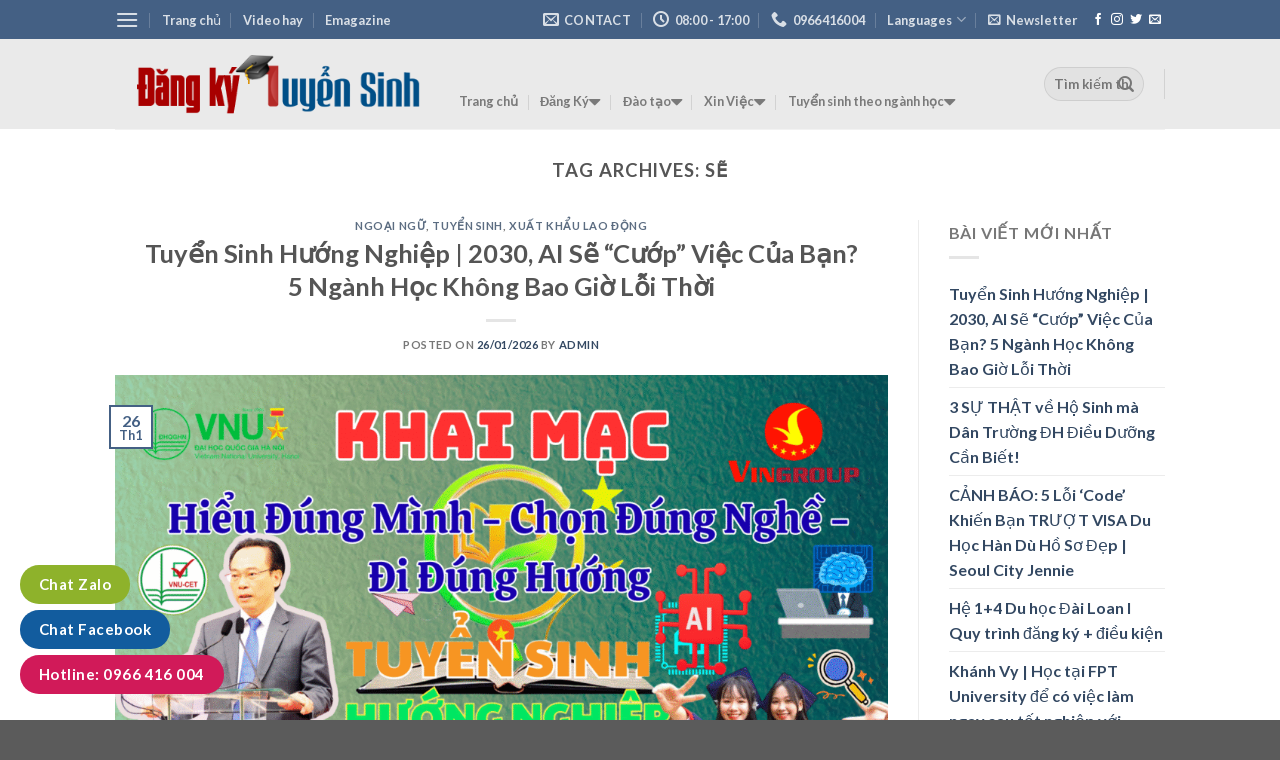

--- FILE ---
content_type: text/html; charset=UTF-8
request_url: https://dangkytuyensinh.edu.vn/tag/se/
body_size: 36459
content:

<!DOCTYPE html>
<html lang="vi" class="loading-site no-js">
<head>
	<meta charset="UTF-8" />
	<link rel="profile" href="http://gmpg.org/xfn/11" />
	<link rel="pingback" href="https://dangkytuyensinh.edu.vn/xmlrpc.php" />

	<script>(function(html){html.className = html.className.replace(/\bno-js\b/,'js')})(document.documentElement);</script>
<title>sẽ - Cổng Thông tin Điện tử Đăng ký tuyển sinh</title>
<meta name='robots' content='max-image-preview:large' />
	<style>img:is([sizes="auto" i], [sizes^="auto," i]) { contain-intrinsic-size: 3000px 1500px }</style>
	<meta name="viewport" content="width=device-width, initial-scale=1, maximum-scale=1" />
<!-- This site is optimized with the Yoast SEO Premium plugin v11.5 - https://yoast.com/wordpress/plugins/seo/ -->
<link rel="canonical" href="https://dangkytuyensinh.edu.vn/tag/se/" />
<meta property="og:locale" content="vi_VN" />
<meta property="og:type" content="object" />
<meta property="og:title" content="sẽ - Cổng Thông tin Điện tử Đăng ký tuyển sinh" />
<meta property="og:url" content="https://dangkytuyensinh.edu.vn/tag/se/" />
<meta property="og:site_name" content="Cổng Thông tin Điện tử Đăng ký tuyển sinh" />
<meta property="fb:app_id" content="367742349974428" />
<meta property="og:image" content="https://dangkytuyensinh.edu.vn/wp-content/uploads/2024/11/baner-hn.jpg" />
<meta property="og:image:secure_url" content="https://dangkytuyensinh.edu.vn/wp-content/uploads/2024/11/baner-hn.jpg" />
<meta property="og:image:width" content="960" />
<meta property="og:image:height" content="365" />
<meta name="twitter:card" content="summary_large_image" />
<meta name="twitter:title" content="sẽ - Cổng Thông tin Điện tử Đăng ký tuyển sinh" />
<meta name="twitter:image" content="https://dangkytuyensinh.edu.vn/wp-content/uploads/2024/11/baner-hn.jpg" />
<script type='application/ld+json' class='yoast-schema-graph yoast-schema-graph--main'>{"@context":"https://schema.org","@graph":[{"@type":"WebSite","@id":"https://dangkytuyensinh.edu.vn/#website","url":"https://dangkytuyensinh.edu.vn/","name":"M\u1eabu website T\u1ea1p ch\u00ed nh\u00e0 \u0111\u1eb9p - Theme Wordpress","potentialAction":{"@type":"SearchAction","target":"https://dangkytuyensinh.edu.vn/?s={search_term_string}","query-input":"required name=search_term_string"}},{"@type":"CollectionPage","@id":"https://dangkytuyensinh.edu.vn/tag/se/#webpage","url":"https://dangkytuyensinh.edu.vn/tag/se/","inLanguage":"vi","name":"s\u1ebd - C\u1ed5ng Th\u00f4ng tin \u0110i\u1ec7n t\u1eed \u0110\u0103ng k\u00fd tuy\u1ec3n sinh","isPartOf":{"@id":"https://dangkytuyensinh.edu.vn/#website"},"breadcrumb":{"@id":"https://dangkytuyensinh.edu.vn/tag/se/#breadcrumb"}},{"@type":"BreadcrumbList","@id":"https://dangkytuyensinh.edu.vn/tag/se/#breadcrumb","itemListElement":[{"@type":"ListItem","position":1,"item":{"@type":"WebPage","@id":"https://dangkytuyensinh.edu.vn/","url":"https://dangkytuyensinh.edu.vn/","name":"Trang ch\u1ee7"}},{"@type":"ListItem","position":2,"item":{"@type":"WebPage","@id":"https://dangkytuyensinh.edu.vn/tag/se/","url":"https://dangkytuyensinh.edu.vn/tag/se/","name":"s\u1ebd"}}]}]}</script>
<!-- / Yoast SEO Premium plugin. -->

<link rel='dns-prefetch' href='//www.googletagmanager.com' />
<link rel='dns-prefetch' href='//cdn.jsdelivr.net' />
<link rel='prefetch' href='https://dangkytuyensinh.edu.vn/wp-content/themes/flatsome/assets/js/chunk.countup.js?ver=3.16.1' />
<link rel='prefetch' href='https://dangkytuyensinh.edu.vn/wp-content/themes/flatsome/assets/js/chunk.sticky-sidebar.js?ver=3.16.1' />
<link rel='prefetch' href='https://dangkytuyensinh.edu.vn/wp-content/themes/flatsome/assets/js/chunk.tooltips.js?ver=3.16.1' />
<link rel='prefetch' href='https://dangkytuyensinh.edu.vn/wp-content/themes/flatsome/assets/js/chunk.vendors-popups.js?ver=3.16.1' />
<link rel='prefetch' href='https://dangkytuyensinh.edu.vn/wp-content/themes/flatsome/assets/js/chunk.vendors-slider.js?ver=3.16.1' />
<link rel="alternate" type="application/rss+xml" title="Dòng thông tin Cổng Thông tin Điện tử Đăng ký tuyển sinh &raquo;" href="https://dangkytuyensinh.edu.vn/feed/" />
<link rel="alternate" type="application/rss+xml" title="Cổng Thông tin Điện tử Đăng ký tuyển sinh &raquo; Dòng bình luận" href="https://dangkytuyensinh.edu.vn/comments/feed/" />
<link rel="alternate" type="application/rss+xml" title="Dòng thông tin cho Thẻ Cổng Thông tin Điện tử Đăng ký tuyển sinh &raquo; sẽ" href="https://dangkytuyensinh.edu.vn/tag/se/feed/" />
<script type="text/javascript">
/* <![CDATA[ */
window._wpemojiSettings = {"baseUrl":"https:\/\/s.w.org\/images\/core\/emoji\/16.0.1\/72x72\/","ext":".png","svgUrl":"https:\/\/s.w.org\/images\/core\/emoji\/16.0.1\/svg\/","svgExt":".svg","source":{"concatemoji":"https:\/\/dangkytuyensinh.edu.vn\/wp-includes\/js\/wp-emoji-release.min.js?ver=6.8.2"}};
/*! This file is auto-generated */
!function(s,n){var o,i,e;function c(e){try{var t={supportTests:e,timestamp:(new Date).valueOf()};sessionStorage.setItem(o,JSON.stringify(t))}catch(e){}}function p(e,t,n){e.clearRect(0,0,e.canvas.width,e.canvas.height),e.fillText(t,0,0);var t=new Uint32Array(e.getImageData(0,0,e.canvas.width,e.canvas.height).data),a=(e.clearRect(0,0,e.canvas.width,e.canvas.height),e.fillText(n,0,0),new Uint32Array(e.getImageData(0,0,e.canvas.width,e.canvas.height).data));return t.every(function(e,t){return e===a[t]})}function u(e,t){e.clearRect(0,0,e.canvas.width,e.canvas.height),e.fillText(t,0,0);for(var n=e.getImageData(16,16,1,1),a=0;a<n.data.length;a++)if(0!==n.data[a])return!1;return!0}function f(e,t,n,a){switch(t){case"flag":return n(e,"\ud83c\udff3\ufe0f\u200d\u26a7\ufe0f","\ud83c\udff3\ufe0f\u200b\u26a7\ufe0f")?!1:!n(e,"\ud83c\udde8\ud83c\uddf6","\ud83c\udde8\u200b\ud83c\uddf6")&&!n(e,"\ud83c\udff4\udb40\udc67\udb40\udc62\udb40\udc65\udb40\udc6e\udb40\udc67\udb40\udc7f","\ud83c\udff4\u200b\udb40\udc67\u200b\udb40\udc62\u200b\udb40\udc65\u200b\udb40\udc6e\u200b\udb40\udc67\u200b\udb40\udc7f");case"emoji":return!a(e,"\ud83e\udedf")}return!1}function g(e,t,n,a){var r="undefined"!=typeof WorkerGlobalScope&&self instanceof WorkerGlobalScope?new OffscreenCanvas(300,150):s.createElement("canvas"),o=r.getContext("2d",{willReadFrequently:!0}),i=(o.textBaseline="top",o.font="600 32px Arial",{});return e.forEach(function(e){i[e]=t(o,e,n,a)}),i}function t(e){var t=s.createElement("script");t.src=e,t.defer=!0,s.head.appendChild(t)}"undefined"!=typeof Promise&&(o="wpEmojiSettingsSupports",i=["flag","emoji"],n.supports={everything:!0,everythingExceptFlag:!0},e=new Promise(function(e){s.addEventListener("DOMContentLoaded",e,{once:!0})}),new Promise(function(t){var n=function(){try{var e=JSON.parse(sessionStorage.getItem(o));if("object"==typeof e&&"number"==typeof e.timestamp&&(new Date).valueOf()<e.timestamp+604800&&"object"==typeof e.supportTests)return e.supportTests}catch(e){}return null}();if(!n){if("undefined"!=typeof Worker&&"undefined"!=typeof OffscreenCanvas&&"undefined"!=typeof URL&&URL.createObjectURL&&"undefined"!=typeof Blob)try{var e="postMessage("+g.toString()+"("+[JSON.stringify(i),f.toString(),p.toString(),u.toString()].join(",")+"));",a=new Blob([e],{type:"text/javascript"}),r=new Worker(URL.createObjectURL(a),{name:"wpTestEmojiSupports"});return void(r.onmessage=function(e){c(n=e.data),r.terminate(),t(n)})}catch(e){}c(n=g(i,f,p,u))}t(n)}).then(function(e){for(var t in e)n.supports[t]=e[t],n.supports.everything=n.supports.everything&&n.supports[t],"flag"!==t&&(n.supports.everythingExceptFlag=n.supports.everythingExceptFlag&&n.supports[t]);n.supports.everythingExceptFlag=n.supports.everythingExceptFlag&&!n.supports.flag,n.DOMReady=!1,n.readyCallback=function(){n.DOMReady=!0}}).then(function(){return e}).then(function(){var e;n.supports.everything||(n.readyCallback(),(e=n.source||{}).concatemoji?t(e.concatemoji):e.wpemoji&&e.twemoji&&(t(e.twemoji),t(e.wpemoji)))}))}((window,document),window._wpemojiSettings);
/* ]]> */
</script>
<link rel='stylesheet' id='_inc/asset/style.css-css' href='https://dangkytuyensinh.edu.vn/wp-content/plugins/dashboard-wiget/_inc/asset/style.css?ver=1.0' type='text/css' media='all' />

<link rel='stylesheet' id='fontawesome-css' href='https://dangkytuyensinh.edu.vn/wp-content/plugins/my-wp-mega-menu/css/font-awesome.min.css' type='text/css' media='all' />
<link rel='stylesheet' id='wpmm-css' href='https://dangkytuyensinh.edu.vn/wp-content/plugins/my-wp-mega-menu/css/wpmm.css?ver=1.1.9' type='text/css' media='all' />
<style id='wp-emoji-styles-inline-css' type='text/css'>

	img.wp-smiley, img.emoji {
		display: inline !important;
		border: none !important;
		box-shadow: none !important;
		height: 1em !important;
		width: 1em !important;
		margin: 0 0.07em !important;
		vertical-align: -0.1em !important;
		background: none !important;
		padding: 0 !important;
	}
</style>
<link rel='stylesheet' id='wp-block-library-css' href='https://dangkytuyensinh.edu.vn/wp-includes/css/dist/block-library/style.min.css?ver=6.8.2' type='text/css' media='all' />
<style id='classic-theme-styles-inline-css' type='text/css'>
/*! This file is auto-generated */
.wp-block-button__link{color:#fff;background-color:#32373c;border-radius:9999px;box-shadow:none;text-decoration:none;padding:calc(.667em + 2px) calc(1.333em + 2px);font-size:1.125em}.wp-block-file__button{background:#32373c;color:#fff;text-decoration:none}
</style>
<link rel='stylesheet' id='contact-form-7-css' href='https://dangkytuyensinh.edu.vn/wp-content/plugins/contact-form-7/includes/css/styles.css?ver=6.1.1' type='text/css' media='all' />
<link rel='stylesheet' id='font-awesome-four-css' href='https://dangkytuyensinh.edu.vn/wp-content/plugins/font-awesome-4-menus/css/font-awesome.min.css?ver=4.7.0' type='text/css' media='all' />
<link rel='stylesheet' id='flatsome-main-css' href='https://dangkytuyensinh.edu.vn/wp-content/themes/flatsome/assets/css/flatsome.css?ver=3.16.1' type='text/css' media='all' />
<style id='flatsome-main-inline-css' type='text/css'>
@font-face {
				font-family: "fl-icons";
				font-display: block;
				src: url(https://dangkytuyensinh.edu.vn/wp-content/themes/flatsome/assets/css/icons/fl-icons.eot?v=3.16.1);
				src:
					url(https://dangkytuyensinh.edu.vn/wp-content/themes/flatsome/assets/css/icons/fl-icons.eot#iefix?v=3.16.1) format("embedded-opentype"),
					url(https://dangkytuyensinh.edu.vn/wp-content/themes/flatsome/assets/css/icons/fl-icons.woff2?v=3.16.1) format("woff2"),
					url(https://dangkytuyensinh.edu.vn/wp-content/themes/flatsome/assets/css/icons/fl-icons.ttf?v=3.16.1) format("truetype"),
					url(https://dangkytuyensinh.edu.vn/wp-content/themes/flatsome/assets/css/icons/fl-icons.woff?v=3.16.1) format("woff"),
					url(https://dangkytuyensinh.edu.vn/wp-content/themes/flatsome/assets/css/icons/fl-icons.svg?v=3.16.1#fl-icons) format("svg");
			}
</style>
<link rel='stylesheet' id='flatsome-style-css' href='https://dangkytuyensinh.edu.vn/wp-content/themes/flatsome/style.css?ver=3.16.1' type='text/css' media='all' />
<script type="text/javascript">
            window._nslDOMReady = (function () {
                const executedCallbacks = new Set();
            
                return function (callback) {
                    /**
                    * Third parties might dispatch DOMContentLoaded events, so we need to ensure that we only run our callback once!
                    */
                    if (executedCallbacks.has(callback)) return;
            
                    const wrappedCallback = function () {
                        if (executedCallbacks.has(callback)) return;
                        executedCallbacks.add(callback);
                        callback();
                    };
            
                    if (document.readyState === "complete" || document.readyState === "interactive") {
                        wrappedCallback();
                    } else {
                        document.addEventListener("DOMContentLoaded", wrappedCallback);
                    }
                };
            })();
        </script><script type="text/javascript" src="https://dangkytuyensinh.edu.vn/wp-includes/js/jquery/jquery.min.js?ver=3.7.1" id="jquery-core-js"></script>
<script type="text/javascript" src="https://dangkytuyensinh.edu.vn/wp-includes/js/jquery/jquery-migrate.min.js?ver=3.4.1" id="jquery-migrate-js"></script>
<script type="text/javascript" id="gtmkit-js-before" data-cfasync="false" data-nowprocket="" data-cookieconsent="ignore">
/* <![CDATA[ */
		window.gtmkit_settings = {"datalayer_name":"dataLayer","console_log":false};
		window.gtmkit_data = {};
		window.dataLayer = window.dataLayer || [];
				
/* ]]> */
</script>

<!-- Đoạn mã Google tag (gtag.js) được thêm bởi Site Kit -->
<!-- Đoạn mã Google Analytics được thêm bởi Site Kit -->
<script type="text/javascript" src="https://www.googletagmanager.com/gtag/js?id=GT-PJR5Z244" id="google_gtagjs-js" async></script>
<script type="text/javascript" id="google_gtagjs-js-after">
/* <![CDATA[ */
window.dataLayer = window.dataLayer || [];function gtag(){dataLayer.push(arguments);}
gtag("set","linker",{"domains":["dangkytuyensinh.edu.vn"]});
gtag("js", new Date());
gtag("set", "developer_id.dZTNiMT", true);
gtag("config", "GT-PJR5Z244");
 window._googlesitekit = window._googlesitekit || {}; window._googlesitekit.throttledEvents = []; window._googlesitekit.gtagEvent = (name, data) => { var key = JSON.stringify( { name, data } ); if ( !! window._googlesitekit.throttledEvents[ key ] ) { return; } window._googlesitekit.throttledEvents[ key ] = true; setTimeout( () => { delete window._googlesitekit.throttledEvents[ key ]; }, 5 ); gtag( "event", name, { ...data, event_source: "site-kit" } ); }; 
/* ]]> */
</script>
<link rel="https://api.w.org/" href="https://dangkytuyensinh.edu.vn/wp-json/" /><link rel="alternate" title="JSON" type="application/json" href="https://dangkytuyensinh.edu.vn/wp-json/wp/v2/tags/548" /><link rel="EditURI" type="application/rsd+xml" title="RSD" href="https://dangkytuyensinh.edu.vn/xmlrpc.php?rsd" />
<meta name="generator" content="WordPress 6.8.2" />
<meta name="generator" content="Site Kit by Google 1.164.0" /><style>.bg{opacity: 0; transition: opacity 1s; -webkit-transition: opacity 1s;} .bg-loaded{opacity: 1;}</style><!-- Google Tag Manager -->
<script>(function(w,d,s,l,i){w[l]=w[l]||[];w[l].push({'gtm.start':
new Date().getTime(),event:'gtm.js'});var f=d.getElementsByTagName(s)[0],
j=d.createElement(s),dl=l!='dataLayer'?'&l='+l:'';j.async=true;j.src=
'https://www.googletagmanager.com/gtm.js?id='+i+dl;f.parentNode.insertBefore(j,f);
})(window,document,'script','dataLayer','GTM-T3HB94Q');</script>
<!-- End Google Tag Manager -->
<!-- Thẻ meta Google AdSense được thêm bởi Site Kit -->
<meta name="google-adsense-platform-account" content="ca-host-pub-2644536267352236">
<meta name="google-adsense-platform-domain" content="sitekit.withgoogle.com">
<!-- Kết thúc thẻ meta Google AdSense được thêm bởi Site Kit -->
<link rel="icon" href="https://dangkytuyensinh.edu.vn/wp-content/uploads/2022/08/cropped-logo-4444-32x32.png" sizes="32x32" />
<link rel="icon" href="https://dangkytuyensinh.edu.vn/wp-content/uploads/2022/08/cropped-logo-4444-192x192.png" sizes="192x192" />
<link rel="apple-touch-icon" href="https://dangkytuyensinh.edu.vn/wp-content/uploads/2022/08/cropped-logo-4444-180x180.png" />
<meta name="msapplication-TileImage" content="https://dangkytuyensinh.edu.vn/wp-content/uploads/2022/08/cropped-logo-4444-270x270.png" />
<style id="custom-css" type="text/css">:root {--primary-color: #446084;}.header-main{height: 90px}#logo img{max-height: 90px}#logo{width:314px;}.header-bottom{min-height: 30px}.header-top{min-height: 30px}.transparent .header-main{height: 433px}.transparent #logo img{max-height: 433px}.has-transparent + .page-title:first-of-type,.has-transparent + #main > .page-title,.has-transparent + #main > div > .page-title,.has-transparent + #main .page-header-wrapper:first-of-type .page-title{padding-top: 463px;}.transparent .header-wrapper{background-color: #eaeaea!important;}.transparent .top-divider{display: none;}.header.show-on-scroll,.stuck .header-main{height:70px!important}.stuck #logo img{max-height: 70px!important}.search-form{ width: 54%;}.header-bg-color {background-color: rgba(232,232,232,0.9)}.header-bottom {background-color: #d3d3d3}.header-main .nav > li > a{line-height: 105px }.header-bottom-nav > li > a{line-height: 20px }@media (max-width: 549px) {.header-main{height: 70px}#logo img{max-height: 70px}}.nav-dropdown{font-size:100%}body{font-family: Lato, sans-serif;}body {font-weight: 400;font-style: normal;}.nav > li > a {font-family: Lato, sans-serif;}.mobile-sidebar-levels-2 .nav > li > ul > li > a {font-family: Lato, sans-serif;}.nav > li > a,.mobile-sidebar-levels-2 .nav > li > ul > li > a {font-weight: 700;font-style: normal;}h1,h2,h3,h4,h5,h6,.heading-font, .off-canvas-center .nav-sidebar.nav-vertical > li > a{font-family: Lato, sans-serif;}h1,h2,h3,h4,h5,h6,.heading-font,.banner h1,.banner h2 {font-weight: 700;font-style: normal;}.alt-font{font-family: "Dancing Script", sans-serif;}.alt-font {font-weight: 400!important;font-style: normal!important;}.nav-vertical-fly-out > li + li {border-top-width: 1px; border-top-style: solid;}.label-new.menu-item > a:after{content:"New";}.label-hot.menu-item > a:after{content:"Hot";}.label-sale.menu-item > a:after{content:"Sale";}.label-popular.menu-item > a:after{content:"Popular";}</style><script>window.dzsvg_settings= {dzsvg_site_url: "https://dangkytuyensinh.edu.vn/",version: "11.17",ajax_url: "https://dangkytuyensinh.edu.vn/wp-admin/admin-ajax.php",deeplink_str: "the-video", debug_mode:"off", merge_social_into_one:"off"}; window.dzsvg_site_url="https://dangkytuyensinh.edu.vn";window.dzsvg_plugin_url="https://dangkytuyensinh.edu.vn/wp-content/plugins/dzs-videogallery/";</script><style id="kirki-inline-styles">/* latin-ext */
@font-face {
  font-family: 'Lato';
  font-style: normal;
  font-weight: 700;
  font-display: swap;
  src: url(https://dangkytuyensinh.edu.vn/wp-content/fonts/lato/font) format('woff');
  unicode-range: U+0100-02BA, U+02BD-02C5, U+02C7-02CC, U+02CE-02D7, U+02DD-02FF, U+0304, U+0308, U+0329, U+1D00-1DBF, U+1E00-1E9F, U+1EF2-1EFF, U+2020, U+20A0-20AB, U+20AD-20C0, U+2113, U+2C60-2C7F, U+A720-A7FF;
}
/* latin */
@font-face {
  font-family: 'Lato';
  font-style: normal;
  font-weight: 700;
  font-display: swap;
  src: url(https://dangkytuyensinh.edu.vn/wp-content/fonts/lato/font) format('woff');
  unicode-range: U+0000-00FF, U+0131, U+0152-0153, U+02BB-02BC, U+02C6, U+02DA, U+02DC, U+0304, U+0308, U+0329, U+2000-206F, U+20AC, U+2122, U+2191, U+2193, U+2212, U+2215, U+FEFF, U+FFFD;
}/* vietnamese */
@font-face {
  font-family: 'Dancing Script';
  font-style: normal;
  font-weight: 400;
  font-display: swap;
  src: url(https://dangkytuyensinh.edu.vn/wp-content/fonts/dancing-script/font) format('woff');
  unicode-range: U+0102-0103, U+0110-0111, U+0128-0129, U+0168-0169, U+01A0-01A1, U+01AF-01B0, U+0300-0301, U+0303-0304, U+0308-0309, U+0323, U+0329, U+1EA0-1EF9, U+20AB;
}
/* latin-ext */
@font-face {
  font-family: 'Dancing Script';
  font-style: normal;
  font-weight: 400;
  font-display: swap;
  src: url(https://dangkytuyensinh.edu.vn/wp-content/fonts/dancing-script/font) format('woff');
  unicode-range: U+0100-02BA, U+02BD-02C5, U+02C7-02CC, U+02CE-02D7, U+02DD-02FF, U+0304, U+0308, U+0329, U+1D00-1DBF, U+1E00-1E9F, U+1EF2-1EFF, U+2020, U+20A0-20AB, U+20AD-20C0, U+2113, U+2C60-2C7F, U+A720-A7FF;
}
/* latin */
@font-face {
  font-family: 'Dancing Script';
  font-style: normal;
  font-weight: 400;
  font-display: swap;
  src: url(https://dangkytuyensinh.edu.vn/wp-content/fonts/dancing-script/font) format('woff');
  unicode-range: U+0000-00FF, U+0131, U+0152-0153, U+02BB-02BC, U+02C6, U+02DA, U+02DC, U+0304, U+0308, U+0329, U+2000-206F, U+20AC, U+2122, U+2191, U+2193, U+2212, U+2215, U+FEFF, U+FFFD;
}</style></head>

<body class="archive tag tag-se tag-548 wp-theme-flatsome lightbox nav-dropdown-has-arrow nav-dropdown-has-shadow nav-dropdown-has-border">

<!-- Google Tag Manager (noscript) -->
<noscript><iframe src="https://www.googletagmanager.com/ns.html?id=GTM-T3HB94Q"
height="0" width="0" style="display:none;visibility:hidden"></iframe></noscript>
<!-- End Google Tag Manager (noscript) -->
<a class="skip-link screen-reader-text" href="#main">Skip to content</a>

<div id="wrapper">

	
	<header id="header" class="header has-sticky sticky-jump">
		<div class="header-wrapper">
			<div id="top-bar" class="header-top hide-for-sticky nav-dark">
    <div class="flex-row container">
      <div class="flex-col hide-for-medium flex-left">
          <ul class="nav nav-left medium-nav-center nav-small  nav-divided">
              <li class="nav-icon has-icon">
  		<a href="#" data-open="#main-menu" data-pos="left" data-bg="main-menu-overlay" data-color="" class="is-small" aria-label="Menu" aria-controls="main-menu" aria-expanded="false">

		  <i class="icon-menu" ></i>
		  		</a>
	</li>
<li  id="menu-item-2858" class="menu-item menu-item-type-post_type menu-item-object-page menu-item-home menu-item-2858"><a title="" target="" rel="" href="https://dangkytuyensinh.edu.vn/" style="">Trang chủ</a><style type="text/css">
</style></li>
<li  id="menu-item-2859" class="menu-item menu-item-type-custom menu-item-object-custom menu-item-2859"><a title="" target="" rel="" href="#" style="">Video hay</a><style type="text/css">
</style></li>
<li  id="menu-item-2860" class="menu-item menu-item-type-custom menu-item-object-custom menu-item-2860"><a title="" target="" rel="" href="#" style="">Emagazine</a><style type="text/css">
</style></li>
          </ul>
      </div>

      <div class="flex-col hide-for-medium flex-center">
          <ul class="nav nav-center nav-small  nav-divided">
                        </ul>
      </div>

      <div class="flex-col hide-for-medium flex-right">
         <ul class="nav top-bar-nav nav-right nav-small  nav-divided">
              <li class="header-contact-wrapper">
		<ul id="header-contact" class="nav nav-divided nav-uppercase header-contact">
		
						<li class="">
			  <a href="mailto:zoneymedia@gmail.com" class="tooltip" title="zoneymedia@gmail.com">
				  <i class="icon-envelop" style="font-size:16px;" ></i>			       <span>
			       	Contact			       </span>
			  </a>
			</li>
			
						<li class="">
			  <a class="tooltip" title="08:00 - 17:00 ">
			  	   <i class="icon-clock" style="font-size:16px;" ></i>			        <span>08:00 - 17:00</span>
			  </a>
			 </li>
			
						<li class="">
			  <a href="tel:0966416004" class="tooltip" title="0966416004">
			     <i class="icon-phone" style="font-size:16px;" ></i>			      <span>0966416004</span>
			  </a>
			</li>
				</ul>
</li>
<li class="has-dropdown header-language-dropdown">
	<a href="#">
		Languages				<i class="icon-angle-down" ></i>	</a>
	<ul class="nav-dropdown nav-dropdown-default">
		<li><a>You need Polylang or WPML plugin for this to work. You can remove it from Theme Options.</a></li>	</ul>
</li>
<li class="header-newsletter-item has-icon">

<a href="#header-newsletter-signup" class="tooltip is-small"
  title="Sign up for Newsletter">

      <i class="icon-envelop"></i>
  
      <span class="header-newsletter-title hide-for-medium">
      Newsletter    </span>
  </a>
	<div id="header-newsletter-signup"
	     class="lightbox-by-id lightbox-content mfp-hide lightbox-white "
	     style="max-width:700px ;padding:0px">
		
  <div class="banner has-hover" id="banner-648751290">
          <div class="banner-inner fill">
        <div class="banner-bg fill" >
            <div class="bg fill bg-fill "></div>
                        <div class="overlay"></div>            
	<div class="is-border is-dashed"
		style="border-color:rgba(255,255,255,.3);border-width:2px 2px 2px 2px;margin:10px;">
	</div>
                    </div>
		
        <div class="banner-layers container">
            <div class="fill banner-link"></div>               <div id="text-box-759021667" class="text-box banner-layer x10 md-x10 lg-x10 y50 md-y50 lg-y50 res-text">
                     <div data-animate="fadeInUp">           <div class="text-box-content text dark">
              
              <div class="text-inner text-left">
                  <h3 class="uppercase">Sign up for Newsletter</h3><p class="lead">Signup for our newsletter to get notified about sales and new products. Add any text here or remove it.</p><p class="wpcf7-contact-form-not-found"><strong>Lỗi:</strong> Không tìm thấy biểu mẫu liên hệ.</p>              </div>
           </div>
       </div>                     
<style>
#text-box-759021667 {
  width: 60%;
}
#text-box-759021667 .text-box-content {
  font-size: 100%;
}
@media (min-width:550px) {
  #text-box-759021667 {
    width: 50%;
  }
}
</style>
    </div>
         </div>
      </div>

            
<style>
#banner-648751290 {
  padding-top: 500px;
}
#banner-648751290 .bg.bg-loaded {
  background-image: url(https://dangkytuyensinh.edu.vn/wp-content/uploads/2022/09/cac-truong-cao-dang-xet-hoc-ba.jpg);
}
#banner-648751290 .overlay {
  background-color: rgba(0,0,0,.4);
}
#banner-648751290 .ux-shape-divider--top svg {
  height: 150px;
  --divider-top-width: 100%;
}
#banner-648751290 .ux-shape-divider--bottom svg {
  height: 150px;
  --divider-width: 100%;
}
</style>
  </div>

	</div>
	
	</li>
<li class="html header-social-icons ml-0">
	<div class="social-icons follow-icons" ><a href="http://url" target="_blank" data-label="Facebook" rel="noopener noreferrer nofollow" class="icon plain facebook tooltip" title="Follow on Facebook" aria-label="Follow on Facebook"><i class="icon-facebook" ></i></a><a href="http://url" target="_blank" rel="noopener noreferrer nofollow" data-label="Instagram" class="icon plain  instagram tooltip" title="Follow on Instagram" aria-label="Follow on Instagram"><i class="icon-instagram" ></i></a><a href="http://url" target="_blank" data-label="Twitter" rel="noopener noreferrer nofollow" class="icon plain  twitter tooltip" title="Follow on Twitter" aria-label="Follow on Twitter"><i class="icon-twitter" ></i></a><a href="mailto:your@email" data-label="E-mail" rel="nofollow" class="icon plain  email tooltip" title="Send us an email" aria-label="Send us an email"><i class="icon-envelop" ></i></a></div></li>
          </ul>
      </div>

            <div class="flex-col show-for-medium flex-grow">
          <ul class="nav nav-center nav-small mobile-nav  nav-divided">
              <li class="html custom html_topbar_left"><strong class="uppercase">ĐĂNG KÝ TUYỂN SINH...</strong></li>          </ul>
      </div>
      
    </div>
</div>
<div id="masthead" class="header-main ">
      <div class="header-inner flex-row container logo-left medium-logo-center" role="navigation">

          <!-- Logo -->
          <div id="logo" class="flex-col logo">
            
<!-- Header logo -->
<a href="https://dangkytuyensinh.edu.vn/" title="Cổng Thông tin Điện tử Đăng ký tuyển sinh - Trang Đăng Ký trực tuyến" rel="home">
		<img width="385" height="94" src="https://dangkytuyensinh.edu.vn/wp-content/uploads/2022/08/logo-4444.png" class="header_logo header-logo" alt="Cổng Thông tin Điện tử Đăng ký tuyển sinh"/><img  width="385" height="94" src="https://dangkytuyensinh.edu.vn/wp-content/uploads/2022/08/logo-4444.png" class="header-logo-dark" alt="Cổng Thông tin Điện tử Đăng ký tuyển sinh"/></a>
          </div>

          <!-- Mobile Left Elements -->
          <div class="flex-col show-for-medium flex-left">
            <ul class="mobile-nav nav nav-left ">
              <li class="nav-icon has-icon">
  		<a href="#" data-open="#main-menu" data-pos="left" data-bg="main-menu-overlay" data-color="" class="is-small" aria-label="Menu" aria-controls="main-menu" aria-expanded="false">

		  <i class="icon-menu" ></i>
		  		</a>
	</li>
            </ul>
          </div>

          <!-- Left Elements -->
          <div class="flex-col hide-for-medium flex-left
            flex-grow">
            <ul class="header-nav header-nav-main nav nav-left  nav-divided" >
              <li  id="menu-item-4679" class="menu-item menu-item-type-post_type menu-item-object-page menu-item-home menu-item-4679"><a title="" target="" rel="" href="https://dangkytuyensinh.edu.vn/" style="">Trang chủ</a><style type="text/css">
</style></li>
<li  id="menu-item-4719" class="menu-item menu-item-type-taxonomy menu-item-object-category menu-item-4719 wpmm-light-scheme menu-item-wpmm-megamenu menu-item-wpmm-taxonomy wpmm-category"><a title="" target="" rel="" href="https://dangkytuyensinh.edu.vn/dang-ky/" style="" data-menu_item="4719" data-object="category" data-object_id="643" data-type="taxonomy" data-pagination="1" data-show="posts" data-excerpts="0" data-subcategories="627,624,620,632" data-authors="0" data-thumbnails="1" data-dates="0" data-colorscheme="wpmm-light-scheme">Đăng Ký <i class="fa fa-caret-down wpmm-megamenu-indicator"></i> </a><style type="text/css">
#wpmm-megamenu.menu-item-4719-megamenu {  } 
.menu-item-4719-megamenu.wpmm-hidden { display: none; } 
</style><li  id="menu-item-4735" class="menu-item menu-item-type-taxonomy menu-item-object-category menu-item-4735 wpmm-light-scheme menu-item-wpmm-megamenu menu-item-wpmm-taxonomy wpmm-category"><a title="" target="" rel="" href="https://dangkytuyensinh.edu.vn/dao-tao/" style="" data-menu_item="4735" data-object="category" data-object_id="635" data-type="taxonomy" data-pagination="0" data-show="posts" data-excerpts="0" data-subcategories="638,639,636,637" data-authors="0" data-thumbnails="1" data-dates="0" data-colorscheme="wpmm-light-scheme">Đào tạo <i class="fa fa-caret-down wpmm-megamenu-indicator"></i> </a><style type="text/css">
#wpmm-megamenu.menu-item-4735-megamenu {  } 
.menu-item-4735-megamenu.wpmm-hidden { display: none; } 
</style><li  id="menu-item-4741" class="menu-item menu-item-type-taxonomy menu-item-object-category menu-item-4741 wpmm-light-scheme menu-item-wpmm-megamenu menu-item-wpmm-taxonomy wpmm-category"><a title="" target="" rel="" href="https://dangkytuyensinh.edu.vn/xin-viec/" style="" data-menu_item="4741" data-object="category" data-object_id="640" data-type="taxonomy" data-pagination="0" data-show="posts" data-excerpts="0" data-subcategories="641,642" data-authors="0" data-thumbnails="1" data-dates="0" data-colorscheme="wpmm-light-scheme">Xin Việc <i class="fa fa-caret-down wpmm-megamenu-indicator"></i> </a><style type="text/css">
#wpmm-megamenu.menu-item-4741-megamenu {  } 
.menu-item-4741-megamenu.wpmm-hidden { display: none; } 
</style><li  id="menu-item-4740" class="menu-item menu-item-type-taxonomy menu-item-object-category menu-item-4740 wpmm-light-scheme menu-item-wpmm-megamenu menu-item-wpmm-taxonomy wpmm-category"><a title="" target="" rel="" href="https://dangkytuyensinh.edu.vn/dao-tao/tuyen-sinh-theo-nganh-hoc/" style="" data-menu_item="4740" data-object="category" data-object_id="644" data-type="taxonomy" data-pagination="0" data-show="posts" data-excerpts="0" data-subcategories="" data-authors="0" data-thumbnails="1" data-dates="0" data-colorscheme="wpmm-light-scheme">Tuyển sinh theo ngành học <i class="fa fa-caret-down wpmm-megamenu-indicator"></i> </a><style type="text/css">
#wpmm-megamenu.menu-item-4740-megamenu {  } 
.menu-item-4740-megamenu.wpmm-hidden { display: none; } 
</style>            </ul>
          </div>

          <!-- Right Elements -->
          <div class="flex-col hide-for-medium flex-right">
            <ul class="header-nav header-nav-main nav nav-right  nav-divided">
              <li class="header-search-form search-form html relative has-icon">
	<div class="header-search-form-wrapper">
		<div class="searchform-wrapper ux-search-box relative form-flat is-normal"><form method="get" class="searchform" action="https://dangkytuyensinh.edu.vn/" role="search">
		<div class="flex-row relative">
			<div class="flex-col flex-grow">
	   	   <input type="search" class="search-field mb-0" name="s" value="" id="s" placeholder="Tìm kiếm thông tin tuyển sinh" />
			</div>
			<div class="flex-col">
				<button type="submit" class="ux-search-submit submit-button secondary button icon mb-0" aria-label="Submit">
					<i class="icon-search" ></i>				</button>
			</div>
		</div>
    <div class="live-search-results text-left z-top"></div>
</form>
</div>	</div>
</li>
<li class="header-divider"></li>            </ul>
          </div>

          <!-- Mobile Right Elements -->
          <div class="flex-col show-for-medium flex-right">
            <ul class="mobile-nav nav nav-right ">
                          </ul>
          </div>

      </div>

            <div class="container"><div class="top-divider full-width"></div></div>
      </div>

<div class="header-bg-container fill"><div class="header-bg-image fill"></div><div class="header-bg-color fill"></div></div>		</div>
	</header>

	
	<main id="main" class="">

<div id="content" class="blog-wrapper blog-archive page-wrapper">
		<header class="archive-page-header">
	<div class="row">
	<div class="large-12 text-center col">
	<h1 class="page-title is-large uppercase">
		Tag Archives: <span>sẽ</span>	</h1>
		</div>
	</div>
</header>


<div class="row row-large row-divided ">

	<div class="large-9 col">
		<div id="post-list">


<article id="post-5453" class="post-5453 post type-post status-publish format-standard has-post-thumbnail hentry category-ngoai-ngu category-tuyen-sinh category-xuat-khau-lao-dong tag-cuop tag-chonnganhchontruong-dinhhuongnghenghiep tag-hocnghe tag-huongnghiep tag-thidaihoc tag-tshn tag-tuvantuyensinh tag-tuyensinhhuongnghiep tag-1163 tag-ban tag-bao tag-cua tag-dong tag-gio tag-hoc tag-huong tag-khau tag-khong tag-lao tag-loi tag-nganh tag-nghiep tag-ngoai tag-ngu tag-se tag-sinh tag-thoi tag-tuyen tag-viec tag-xuat">
	<div class="article-inner ">
		<header class="entry-header">
	<div class="entry-header-text entry-header-text-top text-center">
		<h6 class="entry-category is-xsmall"><a href="https://dangkytuyensinh.edu.vn/dang-ky/ngoai-ngu/" rel="category tag">Ngoại Ngữ</a>, <a href="https://dangkytuyensinh.edu.vn/dang-ky/tuyen-sinh/" rel="category tag">Tuyển sinh</a>, <a href="https://dangkytuyensinh.edu.vn/dang-ky/xuat-khau-lao-dong/" rel="category tag">Xuất khẩu lao động</a></h6><h2 class="entry-title"><a href="https://dangkytuyensinh.edu.vn/tuyen-sinh-huong-nghiep-2030-ai-se-cuop-viec-cua-ban-5-nganh-hoc-khong-bao-gio-loi-thoi/" rel="bookmark" class="plain">Tuyển Sinh Hướng Nghiệp | 2030, AI Sẽ &#8220;Cướp&#8221; Việc Của Bạn? 5 Ngành Học Không Bao Giờ Lỗi Thời</a></h2><div class="entry-divider is-divider small"></div>
	<div class="entry-meta uppercase is-xsmall">
		<span class="posted-on">Posted on <a href="https://dangkytuyensinh.edu.vn/tuyen-sinh-huong-nghiep-2030-ai-se-cuop-viec-cua-ban-5-nganh-hoc-khong-bao-gio-loi-thoi/" rel="bookmark"><time class="entry-date published" datetime="2026-01-26T09:18:43+07:00">26/01/2026</time><time class="updated" datetime="2026-01-26T09:24:01+07:00">26/01/2026</time></a></span><span class="byline"> by <span class="meta-author vcard"><a class="url fn n" href="https://dangkytuyensinh.edu.vn/author/">admin</a></span></span>	</div>
	</div>
						<div class="entry-image relative">
				<a href="https://dangkytuyensinh.edu.vn/tuyen-sinh-huong-nghiep-2030-ai-se-cuop-viec-cua-ban-5-nganh-hoc-khong-bao-gio-loi-thoi/">
    <img width="1020" height="574" src="https://dangkytuyensinh.edu.vn/wp-content/uploads/2026/01/Tuyen-Sinh-Du-Hoc-Tuyen-Dung-ai-Cong-Nghe-Ban-Dan-1024x576.png" class="attachment-large size-large wp-post-image" alt="" decoding="async" fetchpriority="high" srcset="https://dangkytuyensinh.edu.vn/wp-content/uploads/2026/01/Tuyen-Sinh-Du-Hoc-Tuyen-Dung-ai-Cong-Nghe-Ban-Dan-1024x576.png 1024w, https://dangkytuyensinh.edu.vn/wp-content/uploads/2026/01/Tuyen-Sinh-Du-Hoc-Tuyen-Dung-ai-Cong-Nghe-Ban-Dan-300x169.png 300w, https://dangkytuyensinh.edu.vn/wp-content/uploads/2026/01/Tuyen-Sinh-Du-Hoc-Tuyen-Dung-ai-Cong-Nghe-Ban-Dan-768x432.png 768w, https://dangkytuyensinh.edu.vn/wp-content/uploads/2026/01/Tuyen-Sinh-Du-Hoc-Tuyen-Dung-ai-Cong-Nghe-Ban-Dan.png 1280w" sizes="(max-width: 1020px) 100vw, 1020px" /></a>
				<div class="badge absolute top post-date badge-outline">
	<div class="badge-inner">
		<span class="post-date-day">26</span><br>
		<span class="post-date-month is-small">Th1</span>
	</div>
</div>
			</div>
			</header>
		<div class="entry-content">
		<div class="entry-summary">
		<p>Khám phá 5 ngành học HOT nhất dự kiến sẽ bị AI cướp việc trong năm 2030. Trong video này, chúng tôi sẽ phân tích các ngành nghề đang phát triển nhanh chóng nhưng có thể bị tự động hóa bởi trí tuệ nhân tạo. Từ đó, bạn có thể có cái nhìn sâu sắc [&#8230;]
		<div class="text-center">
			<a class="more-link button primary is-outline is-smaller" href="https://dangkytuyensinh.edu.vn/tuyen-sinh-huong-nghiep-2030-ai-se-cuop-viec-cua-ban-5-nganh-hoc-khong-bao-gio-loi-thoi/">Continue reading <span class="meta-nav">&rarr;</span></a>
		</div>
	</div>
	
</div>
		<footer class="entry-meta clearfix">
					<span class="cat-links">
			Posted in <a href="https://dangkytuyensinh.edu.vn/dang-ky/ngoai-ngu/" rel="category tag">Ngoại Ngữ</a>, <a href="https://dangkytuyensinh.edu.vn/dang-ky/tuyen-sinh/" rel="category tag">Tuyển sinh</a>, <a href="https://dangkytuyensinh.edu.vn/dang-ky/xuat-khau-lao-dong/" rel="category tag">Xuất khẩu lao động</a>		</span>

				<span class="sep">&nbsp;|&nbsp;</span>
		<span class="tags-links">
			Tagged <a href="https://dangkytuyensinh.edu.vn/tag/cuop/" rel="tag">&#8220;cướp&#8221;</a>, <a href="https://dangkytuyensinh.edu.vn/tag/chonnganhchontruong-dinhhuongnghenghiep/" rel="tag">#ChonNganhChonTruong #DinhHuongNgheNghiep</a>, <a href="https://dangkytuyensinh.edu.vn/tag/hocnghe/" rel="tag">#HocNghe</a>, <a href="https://dangkytuyensinh.edu.vn/tag/huongnghiep/" rel="tag">#HuongNghiep</a>, <a href="https://dangkytuyensinh.edu.vn/tag/thidaihoc/" rel="tag">#ThiDaiHoc</a>, <a href="https://dangkytuyensinh.edu.vn/tag/tshn/" rel="tag">#TSHN</a>, <a href="https://dangkytuyensinh.edu.vn/tag/tuvantuyensinh/" rel="tag">#TuVanTuyenSinh</a>, <a href="https://dangkytuyensinh.edu.vn/tag/tuyensinhhuongnghiep/" rel="tag">#TuyenSinhHuongNghiep</a>, <a href="https://dangkytuyensinh.edu.vn/tag/2030/" rel="tag">2030,</a>, <a href="https://dangkytuyensinh.edu.vn/tag/ban/" rel="tag">bàn</a>, <a href="https://dangkytuyensinh.edu.vn/tag/bao/" rel="tag">bÁo</a>, <a href="https://dangkytuyensinh.edu.vn/tag/cua/" rel="tag">của</a>, <a href="https://dangkytuyensinh.edu.vn/tag/dong/" rel="tag">động</a>, <a href="https://dangkytuyensinh.edu.vn/tag/gio/" rel="tag">giờ</a>, <a href="https://dangkytuyensinh.edu.vn/tag/hoc/" rel="tag">học</a>, <a href="https://dangkytuyensinh.edu.vn/tag/huong/" rel="tag">hướng</a>, <a href="https://dangkytuyensinh.edu.vn/tag/khau/" rel="tag">khẩu</a>, <a href="https://dangkytuyensinh.edu.vn/tag/khong/" rel="tag">không?</a>, <a href="https://dangkytuyensinh.edu.vn/tag/lao/" rel="tag">lao</a>, <a href="https://dangkytuyensinh.edu.vn/tag/loi/" rel="tag">lợi</a>, <a href="https://dangkytuyensinh.edu.vn/tag/nganh/" rel="tag">ngành</a>, <a href="https://dangkytuyensinh.edu.vn/tag/nghiep/" rel="tag">nghiệp</a>, <a href="https://dangkytuyensinh.edu.vn/tag/ngoai/" rel="tag">ngoại</a>, <a href="https://dangkytuyensinh.edu.vn/tag/ngu/" rel="tag">ngữ</a>, <a href="https://dangkytuyensinh.edu.vn/tag/se/" rel="tag">sẽ</a>, <a href="https://dangkytuyensinh.edu.vn/tag/sinh/" rel="tag">sinh</a>, <a href="https://dangkytuyensinh.edu.vn/tag/thoi/" rel="tag">thời</a>, <a href="https://dangkytuyensinh.edu.vn/tag/tuyen/" rel="tag">tuyển</a>, <a href="https://dangkytuyensinh.edu.vn/tag/viec/" rel="tag">việc</a>, <a href="https://dangkytuyensinh.edu.vn/tag/xuat/" rel="tag">xuất</a>		</span>
			
		<span class="comments-link pull-right"><a href="https://dangkytuyensinh.edu.vn/tuyen-sinh-huong-nghiep-2030-ai-se-cuop-viec-cua-ban-5-nganh-hoc-khong-bao-gio-loi-thoi/#respond">Leave a comment</a></span>
	</footer>
	</div>
</article>


<article id="post-5387" class="post-5387 post type-post status-publish format-standard has-post-thumbnail hentry category-dang-ky category-dang-ky-tieng-trung category-tuyen-dung-fulltime category-tuyen-dung-parttime category-van-phong category-xin-viec tag-ao-cong-giao tag-bong tag-chia tag-dung tag-dang tag-fulltime tag-hoc tag-kinh tag-ky tag-loi tag-nghiem tag-parttime tag-phong tag-qua tag-quoc tag-se tag-tieng tag-trung tag-tuyen tag-van tag-viec tag-vien tag-xin">
	<div class="article-inner ">
		<header class="entry-header">
	<div class="entry-header-text entry-header-text-top text-center">
		<h6 class="entry-category is-xsmall"><a href="https://dangkytuyensinh.edu.vn/dang-ky/" rel="category tag">Đăng Ký</a>, <a href="https://dangkytuyensinh.edu.vn/dang-ky/ngoai-ngu/dang-ky-tieng-trung/" rel="category tag">Đăng ký Tiếng Trung</a>, <a href="https://dangkytuyensinh.edu.vn/xin-viec/tuyen-dung-fulltime/" rel="category tag">Tuyển dụng FullTime</a>, <a href="https://dangkytuyensinh.edu.vn/xin-viec/tuyen-dung-parttime/" rel="category tag">Tuyển dụng PartTime</a>, <a href="https://dangkytuyensinh.edu.vn/van-phong/" rel="category tag">Văn phòng</a>, <a href="https://dangkytuyensinh.edu.vn/xin-viec/" rel="category tag">Xin Việc</a></h6><h2 class="entry-title"><a href="https://dangkytuyensinh.edu.vn/chia-se-kinh-nghiem-kinh-nghiem-du-hoc-trung-quoc-qua-loi-chia-se-hoc-vien-hoc-bong-trung-quoc/" rel="bookmark" class="plain">Chia sẻ kinh nghiệm &#8211; Kinh nghiệm du học Trung Quốc qua lời chia sẻ học viên &#8211; Học bổng Trung Quốc</a></h2><div class="entry-divider is-divider small"></div>
	<div class="entry-meta uppercase is-xsmall">
		<span class="posted-on">Posted on <a href="https://dangkytuyensinh.edu.vn/chia-se-kinh-nghiem-kinh-nghiem-du-hoc-trung-quoc-qua-loi-chia-se-hoc-vien-hoc-bong-trung-quoc/" rel="bookmark"><time class="entry-date published" datetime="2025-07-07T17:20:10+07:00">07/07/2025</time><time class="updated" datetime="2025-07-07T17:25:58+07:00">07/07/2025</time></a></span><span class="byline"> by <span class="meta-author vcard"><a class="url fn n" href="https://dangkytuyensinh.edu.vn/author/">admin</a></span></span>	</div>
	</div>
						<div class="entry-image relative">
				<a href="https://dangkytuyensinh.edu.vn/chia-se-kinh-nghiem-kinh-nghiem-du-hoc-trung-quoc-qua-loi-chia-se-hoc-vien-hoc-bong-trung-quoc/">
    <img width="640" height="640" src="https://dangkytuyensinh.edu.vn/wp-content/uploads/2025/07/dangkytuyensinh.edu_.vn-–-Canh-Cua-Mo-Ra-Tuong-Lai-Du-Hoc-Trung-Quoc-Cua-Ban-DuHocTrungQuoc-KinhNghiemDuHoc-HocBongTrungQuoc-.jpg" class="attachment-large size-large wp-post-image" alt="" decoding="async" srcset="https://dangkytuyensinh.edu.vn/wp-content/uploads/2025/07/dangkytuyensinh.edu_.vn-–-Canh-Cua-Mo-Ra-Tuong-Lai-Du-Hoc-Trung-Quoc-Cua-Ban-DuHocTrungQuoc-KinhNghiemDuHoc-HocBongTrungQuoc-.jpg 640w, https://dangkytuyensinh.edu.vn/wp-content/uploads/2025/07/dangkytuyensinh.edu_.vn-–-Canh-Cua-Mo-Ra-Tuong-Lai-Du-Hoc-Trung-Quoc-Cua-Ban-DuHocTrungQuoc-KinhNghiemDuHoc-HocBongTrungQuoc--300x300.jpg 300w, https://dangkytuyensinh.edu.vn/wp-content/uploads/2025/07/dangkytuyensinh.edu_.vn-–-Canh-Cua-Mo-Ra-Tuong-Lai-Du-Hoc-Trung-Quoc-Cua-Ban-DuHocTrungQuoc-KinhNghiemDuHoc-HocBongTrungQuoc--150x150.jpg 150w" sizes="(max-width: 640px) 100vw, 640px" /></a>
				<div class="badge absolute top post-date badge-outline">
	<div class="badge-inner">
		<span class="post-date-day">07</span><br>
		<span class="post-date-month is-small">Th7</span>
	</div>
</div>
			</div>
			</header>
		<div class="entry-content">
		<div class="entry-summary">
		<p>BÍ MẬT HỌC BỔNG TRUNG QUỐC: SỰ THẬT &#8220;GÂY SỐC&#8221; VỀ CON ĐƯỜNG TRIỆU ĐÔ CHỜ ĐÓN BẠN! Bạn có đang mơ về một tương lai rực rỡ tại Trung Quốc – cường quốc đang trỗi dậy? Bạn muốn nắm trong tay những tấm bằng danh giá, mở khóa cơ hội việc làm toàn cầu [&#8230;]
		<div class="text-center">
			<a class="more-link button primary is-outline is-smaller" href="https://dangkytuyensinh.edu.vn/chia-se-kinh-nghiem-kinh-nghiem-du-hoc-trung-quoc-qua-loi-chia-se-hoc-vien-hoc-bong-trung-quoc/">Continue reading <span class="meta-nav">&rarr;</span></a>
		</div>
	</div>
	
</div>
		<footer class="entry-meta clearfix">
					<span class="cat-links">
			Posted in <a href="https://dangkytuyensinh.edu.vn/dang-ky/" rel="category tag">Đăng Ký</a>, <a href="https://dangkytuyensinh.edu.vn/dang-ky/ngoai-ngu/dang-ky-tieng-trung/" rel="category tag">Đăng ký Tiếng Trung</a>, <a href="https://dangkytuyensinh.edu.vn/xin-viec/tuyen-dung-fulltime/" rel="category tag">Tuyển dụng FullTime</a>, <a href="https://dangkytuyensinh.edu.vn/xin-viec/tuyen-dung-parttime/" rel="category tag">Tuyển dụng PartTime</a>, <a href="https://dangkytuyensinh.edu.vn/van-phong/" rel="category tag">Văn phòng</a>, <a href="https://dangkytuyensinh.edu.vn/xin-viec/" rel="category tag">Xin Việc</a>		</span>

				<span class="sep">&nbsp;|&nbsp;</span>
		<span class="tags-links">
			Tagged <a href="https://dangkytuyensinh.edu.vn/tag/ao-cong-giao/" rel="tag">Áo Công giáo</a>, <a href="https://dangkytuyensinh.edu.vn/tag/bong/" rel="tag">bổng</a>, <a href="https://dangkytuyensinh.edu.vn/tag/chia/" rel="tag">chia</a>, <a href="https://dangkytuyensinh.edu.vn/tag/dung/" rel="tag">dụng</a>, <a href="https://dangkytuyensinh.edu.vn/tag/dang/" rel="tag">Đẳng</a>, <a href="https://dangkytuyensinh.edu.vn/tag/fulltime/" rel="tag">fulltime</a>, <a href="https://dangkytuyensinh.edu.vn/tag/hoc/" rel="tag">học</a>, <a href="https://dangkytuyensinh.edu.vn/tag/kinh/" rel="tag">kinh</a>, <a href="https://dangkytuyensinh.edu.vn/tag/ky/" rel="tag">ký</a>, <a href="https://dangkytuyensinh.edu.vn/tag/loi/" rel="tag">lợi</a>, <a href="https://dangkytuyensinh.edu.vn/tag/nghiem/" rel="tag">nghiệm</a>, <a href="https://dangkytuyensinh.edu.vn/tag/parttime/" rel="tag">parttime</a>, <a href="https://dangkytuyensinh.edu.vn/tag/phong/" rel="tag">phòng</a>, <a href="https://dangkytuyensinh.edu.vn/tag/qua/" rel="tag">qua</a>, <a href="https://dangkytuyensinh.edu.vn/tag/quoc/" rel="tag">quốc</a>, <a href="https://dangkytuyensinh.edu.vn/tag/se/" rel="tag">sẽ</a>, <a href="https://dangkytuyensinh.edu.vn/tag/tieng/" rel="tag">tiếng</a>, <a href="https://dangkytuyensinh.edu.vn/tag/trung/" rel="tag">trung</a>, <a href="https://dangkytuyensinh.edu.vn/tag/tuyen/" rel="tag">tuyển</a>, <a href="https://dangkytuyensinh.edu.vn/tag/van/" rel="tag">văn</a>, <a href="https://dangkytuyensinh.edu.vn/tag/viec/" rel="tag">việc</a>, <a href="https://dangkytuyensinh.edu.vn/tag/vien/" rel="tag">viên</a>, <a href="https://dangkytuyensinh.edu.vn/tag/xin/" rel="tag">xin</a>		</span>
			
		<span class="comments-link pull-right"><a href="https://dangkytuyensinh.edu.vn/chia-se-kinh-nghiem-kinh-nghiem-du-hoc-trung-quoc-qua-loi-chia-se-hoc-vien-hoc-bong-trung-quoc/#respond">Leave a comment</a></span>
	</footer>
	</div>
</article>


<article id="post-4623" class="post-4623 post type-post status-publish format-standard has-post-thumbnail hentry category-tuyen-sinh-dh-chinh-quy tag-bang tag-chinh tag-chuc tag-co tag-cong tag-dai tag-dao tag-dh tag-dh-thi-mon-gi tag-doi tag-gi tag-hoc tag-mon tag-nguoi tag-quy tag-se tag-sinh tag-tao tag-thi tag-thi-sinh tag-to tag-tot-nghiep tag-truong tag-truong-cong-an tag-truong-cong-an-thi-mon-gi tag-tuyen tag-vao-truong-cong-an tag-voi">
	<div class="article-inner ">
		<header class="entry-header">
	<div class="entry-header-text entry-header-text-top text-center">
		<h6 class="entry-category is-xsmall"><a href="https://dangkytuyensinh.edu.vn/dang-ky/tuyen-sinh/tuyen-sinh-dh-chinh-quy/" rel="category tag">Tuyển sinh ĐH chính quy</a></h6><h2 class="entry-title"><a href="https://dangkytuyensinh.edu.vn/doi-voi-nguoi-co-bang-dai-hoc-thi-truong-cong-an-se-to-chuc-thi-mon-gi/" rel="bookmark" class="plain">Đối với người có bằng Đại Học thì trường công an sẽ tổ chức thi môn gì?</a></h2><div class="entry-divider is-divider small"></div>
	<div class="entry-meta uppercase is-xsmall">
		<span class="posted-on">Posted on <a href="https://dangkytuyensinh.edu.vn/doi-voi-nguoi-co-bang-dai-hoc-thi-truong-cong-an-se-to-chuc-thi-mon-gi/" rel="bookmark"><time class="entry-date published" datetime="2022-10-11T07:15:30+07:00">11/10/2022</time><time class="updated" datetime="2022-10-22T14:40:03+07:00">22/10/2022</time></a></span><span class="byline"> by <span class="meta-author vcard"><a class="url fn n" href="https://dangkytuyensinh.edu.vn/author/"></a></span></span>	</div>
	</div>
						<div class="entry-image relative">
				<a href="https://dangkytuyensinh.edu.vn/doi-voi-nguoi-co-bang-dai-hoc-thi-truong-cong-an-se-to-chuc-thi-mon-gi/">
    <img width="1020" height="594" src="https://dangkytuyensinh.edu.vn/wp-content/uploads/2022/10/hinh-anh-nu-cong-an-xinh-dep-1024x596.jpg" class="attachment-large size-large wp-post-image" alt="" decoding="async" srcset="https://dangkytuyensinh.edu.vn/wp-content/uploads/2022/10/hinh-anh-nu-cong-an-xinh-dep-1024x596.jpg 1024w, https://dangkytuyensinh.edu.vn/wp-content/uploads/2022/10/hinh-anh-nu-cong-an-xinh-dep-300x174.jpg 300w, https://dangkytuyensinh.edu.vn/wp-content/uploads/2022/10/hinh-anh-nu-cong-an-xinh-dep-768x447.jpg 768w, https://dangkytuyensinh.edu.vn/wp-content/uploads/2022/10/hinh-anh-nu-cong-an-xinh-dep-1536x893.jpg 1536w, https://dangkytuyensinh.edu.vn/wp-content/uploads/2022/10/hinh-anh-nu-cong-an-xinh-dep.jpg 1900w" sizes="(max-width: 1020px) 100vw, 1020px" /></a>
				<div class="badge absolute top post-date badge-outline">
	<div class="badge-inner">
		<span class="post-date-day">11</span><br>
		<span class="post-date-month is-small">Th10</span>
	</div>
</div>
			</div>
			</header>
		<div class="entry-content">
		<div class="entry-summary">
		<p>Tháng 11 năm nay, các trường công an nhân dân (gọi tắt là trường công an) sẽ tổ chức tuyển sinh để lấy 1.275 chỉ tiêu vào đào tạo văn bằng 2, với đối tượng tuyển sinh là công dân dưới 30 tuổi, đã tốt nghiệp ĐH. Nếu trúng tuyển, thí sinh sẽ được huấn [&#8230;]
		<div class="text-center">
			<a class="more-link button primary is-outline is-smaller" href="https://dangkytuyensinh.edu.vn/doi-voi-nguoi-co-bang-dai-hoc-thi-truong-cong-an-se-to-chuc-thi-mon-gi/">Continue reading <span class="meta-nav">&rarr;</span></a>
		</div>
	</div>
	
</div>
		<footer class="entry-meta clearfix">
					<span class="cat-links">
			Posted in <a href="https://dangkytuyensinh.edu.vn/dang-ky/tuyen-sinh/tuyen-sinh-dh-chinh-quy/" rel="category tag">Tuyển sinh ĐH chính quy</a>		</span>

				<span class="sep">&nbsp;|&nbsp;</span>
		<span class="tags-links">
			Tagged <a href="https://dangkytuyensinh.edu.vn/tag/bang/" rel="tag">bằng</a>, <a href="https://dangkytuyensinh.edu.vn/tag/chinh/" rel="tag">chính</a>, <a href="https://dangkytuyensinh.edu.vn/tag/chuc/" rel="tag">chức</a>, <a href="https://dangkytuyensinh.edu.vn/tag/co/" rel="tag">có</a>, <a href="https://dangkytuyensinh.edu.vn/tag/cong/" rel="tag">công</a>, <a href="https://dangkytuyensinh.edu.vn/tag/dai/" rel="tag">Đại</a>, <a href="https://dangkytuyensinh.edu.vn/tag/dao/" rel="tag">đào</a>, <a href="https://dangkytuyensinh.edu.vn/tag/dh/" rel="tag">đh</a>, <a href="https://dangkytuyensinh.edu.vn/tag/dh-thi-mon-gi/" rel="tag">ĐH thi môn gì</a>, <a href="https://dangkytuyensinh.edu.vn/tag/doi/" rel="tag">Đối</a>, <a href="https://dangkytuyensinh.edu.vn/tag/gi/" rel="tag">gì?</a>, <a href="https://dangkytuyensinh.edu.vn/tag/hoc/" rel="tag">học</a>, <a href="https://dangkytuyensinh.edu.vn/tag/mon/" rel="tag">môn</a>, <a href="https://dangkytuyensinh.edu.vn/tag/nguoi/" rel="tag">người</a>, <a href="https://dangkytuyensinh.edu.vn/tag/quy/" rel="tag">quy</a>, <a href="https://dangkytuyensinh.edu.vn/tag/se/" rel="tag">sẽ</a>, <a href="https://dangkytuyensinh.edu.vn/tag/sinh/" rel="tag">sinh</a>, <a href="https://dangkytuyensinh.edu.vn/tag/tao/" rel="tag">tạo</a>, <a href="https://dangkytuyensinh.edu.vn/tag/thi/" rel="tag">thì</a>, <a href="https://dangkytuyensinh.edu.vn/tag/thi-sinh/" rel="tag">thí sinh</a>, <a href="https://dangkytuyensinh.edu.vn/tag/to/" rel="tag">tổ</a>, <a href="https://dangkytuyensinh.edu.vn/tag/tot-nghiep/" rel="tag">tốt nghiệp</a>, <a href="https://dangkytuyensinh.edu.vn/tag/truong/" rel="tag">trường</a>, <a href="https://dangkytuyensinh.edu.vn/tag/truong-cong-an/" rel="tag">trường công an</a>, <a href="https://dangkytuyensinh.edu.vn/tag/truong-cong-an-thi-mon-gi/" rel="tag">trường công an thi môn gì</a>, <a href="https://dangkytuyensinh.edu.vn/tag/tuyen/" rel="tag">tuyển</a>, <a href="https://dangkytuyensinh.edu.vn/tag/vao-truong-cong-an/" rel="tag">vào trường công an</a>, <a href="https://dangkytuyensinh.edu.vn/tag/voi/" rel="tag">với</a>		</span>
			
		<span class="comments-link pull-right"><a href="https://dangkytuyensinh.edu.vn/doi-voi-nguoi-co-bang-dai-hoc-thi-truong-cong-an-se-to-chuc-thi-mon-gi/#respond">Leave a comment</a></span>
	</footer>
	</div>
</article>


<article id="post-4395" class="post-4395 post type-post status-publish format-standard has-post-thumbnail hentry category-dang-ky-tieng-duc tag-chuyen-doi-so tag-giao-duc-dai-hoc tag-hoc-phi tag-tuyen-sinh tag-chia tag-cua tag-du-hoc-duc tag-duc tag-dang tag-hoc tag-hoc-tap-tai-duc tag-ky tag-mot tag-nghiem tag-quoc tag-se tag-sinh-vien-quoc-te tag-tai tag-tap tag-te tag-tieng tag-trai tag-ve">
	<div class="article-inner ">
		<header class="entry-header">
	<div class="entry-header-text entry-header-text-top text-center">
		<h6 class="entry-category is-xsmall"><a href="https://dangkytuyensinh.edu.vn/dang-ky/ngoai-ngu/dang-ky-tieng-duc/" rel="category tag">Đăng ký Tiếng Đức</a></h6><h2 class="entry-title"><a href="https://dangkytuyensinh.edu.vn/chia-se-cua-mot-sv-quoc-te-ve-trai-nghiem-hoc-tap-tai-duc/" rel="bookmark" class="plain">Chia sẻ của một Sv Quốc tế về trải nghiệm học tập tại Đức</a></h2><div class="entry-divider is-divider small"></div>
	<div class="entry-meta uppercase is-xsmall">
		<span class="posted-on">Posted on <a href="https://dangkytuyensinh.edu.vn/chia-se-cua-mot-sv-quoc-te-ve-trai-nghiem-hoc-tap-tai-duc/" rel="bookmark"><time class="entry-date published" datetime="2022-09-13T09:37:03+07:00">13/09/2022</time><time class="updated" datetime="2022-10-22T14:38:36+07:00">22/10/2022</time></a></span><span class="byline"> by <span class="meta-author vcard"><a class="url fn n" href="https://dangkytuyensinh.edu.vn/author/"></a></span></span>	</div>
	</div>
						<div class="entry-image relative">
				<a href="https://dangkytuyensinh.edu.vn/chia-se-cua-mot-sv-quoc-te-ve-trai-nghiem-hoc-tap-tai-duc/">
    <img width="1020" height="505" src="https://dangkytuyensinh.edu.vn/wp-content/uploads/2022/09/luat_lllaww-1024x507.jpg" class="attachment-large size-large wp-post-image" alt="" decoding="async" loading="lazy" srcset="https://dangkytuyensinh.edu.vn/wp-content/uploads/2022/09/luat_lllaww-1024x507.jpg 1024w, https://dangkytuyensinh.edu.vn/wp-content/uploads/2022/09/luat_lllaww-300x148.jpg 300w, https://dangkytuyensinh.edu.vn/wp-content/uploads/2022/09/luat_lllaww-768x380.jpg 768w, https://dangkytuyensinh.edu.vn/wp-content/uploads/2022/09/luat_lllaww.jpg 1045w" sizes="auto, (max-width: 1020px) 100vw, 1020px" /></a>
				<div class="badge absolute top post-date badge-outline">
	<div class="badge-inner">
		<span class="post-date-day">13</span><br>
		<span class="post-date-month is-small">Th9</span>
	</div>
</div>
			</div>
			</header>
		<div class="entry-content">
		<div class="entry-summary">
		<p>Đức là nền kinh tế lớn nhất châu Âu, mang đến vô số cơ hội việc làm cho người nước ngoài và bạn có thể nhận được giấy phép lao động 18 tháng sau khi tốt nghiệp đại học .Chia sẻ của một sinh viên quốc tế về trải nghiệm học tập tại Đức &#8220;Thú [&#8230;]
		<div class="text-center">
			<a class="more-link button primary is-outline is-smaller" href="https://dangkytuyensinh.edu.vn/chia-se-cua-mot-sv-quoc-te-ve-trai-nghiem-hoc-tap-tai-duc/">Continue reading <span class="meta-nav">&rarr;</span></a>
		</div>
	</div>
	
</div>
		<footer class="entry-meta clearfix">
					<span class="cat-links">
			Posted in <a href="https://dangkytuyensinh.edu.vn/dang-ky/ngoai-ngu/dang-ky-tieng-duc/" rel="category tag">Đăng ký Tiếng Đức</a>		</span>

				<span class="sep">&nbsp;|&nbsp;</span>
		<span class="tags-links">
			Tagged <a href="https://dangkytuyensinh.edu.vn/tag/chuyen-doi-so/" rel="tag">#chuyển đổi số</a>, <a href="https://dangkytuyensinh.edu.vn/tag/giao-duc-dai-hoc/" rel="tag">#giáo dục đại học</a>, <a href="https://dangkytuyensinh.edu.vn/tag/hoc-phi/" rel="tag">#học phí</a>, <a href="https://dangkytuyensinh.edu.vn/tag/tuyen-sinh/" rel="tag">#tuyển sinh</a>, <a href="https://dangkytuyensinh.edu.vn/tag/chia/" rel="tag">chia</a>, <a href="https://dangkytuyensinh.edu.vn/tag/cua/" rel="tag">của</a>, <a href="https://dangkytuyensinh.edu.vn/tag/du-hoc-duc/" rel="tag">du học đức</a>, <a href="https://dangkytuyensinh.edu.vn/tag/duc/" rel="tag">dục</a>, <a href="https://dangkytuyensinh.edu.vn/tag/dang/" rel="tag">Đẳng</a>, <a href="https://dangkytuyensinh.edu.vn/tag/hoc/" rel="tag">học</a>, <a href="https://dangkytuyensinh.edu.vn/tag/hoc-tap-tai-duc/" rel="tag">học tập tại Đức</a>, <a href="https://dangkytuyensinh.edu.vn/tag/ky/" rel="tag">ký</a>, <a href="https://dangkytuyensinh.edu.vn/tag/mot/" rel="tag">một</a>, <a href="https://dangkytuyensinh.edu.vn/tag/nghiem/" rel="tag">nghiệm</a>, <a href="https://dangkytuyensinh.edu.vn/tag/quoc/" rel="tag">quốc</a>, <a href="https://dangkytuyensinh.edu.vn/tag/se/" rel="tag">sẽ</a>, <a href="https://dangkytuyensinh.edu.vn/tag/sinh-vien-quoc-te/" rel="tag">Sinh viên quốc tế</a>, <a href="https://dangkytuyensinh.edu.vn/tag/tai/" rel="tag">tại</a>, <a href="https://dangkytuyensinh.edu.vn/tag/tap/" rel="tag">tập</a>, <a href="https://dangkytuyensinh.edu.vn/tag/te/" rel="tag">tế</a>, <a href="https://dangkytuyensinh.edu.vn/tag/tieng/" rel="tag">tiếng</a>, <a href="https://dangkytuyensinh.edu.vn/tag/trai/" rel="tag">trải</a>, <a href="https://dangkytuyensinh.edu.vn/tag/ve/" rel="tag">về</a>		</span>
			
		<span class="comments-link pull-right"><a href="https://dangkytuyensinh.edu.vn/chia-se-cua-mot-sv-quoc-te-ve-trai-nghiem-hoc-tap-tai-duc/#respond">Leave a comment</a></span>
	</footer>
	</div>
</article>


<article id="post-4338" class="post-4338 post type-post status-publish format-standard has-post-thumbnail hentry category-tuyen-dun-vien-chuc tag-chuong-trinh tag-chuong-trinh-pho-thong-moi tag-giao-duc-bac-tieu-hoc tag-nang-luc-cua-hoc-sinh tag-nhiem-vu tag-so-giao-duc-va-dao-tao-thanh-pho-ho-chi-minh tag-thieu-giao-vien-tieng-anh tag-anh tag-bac tag-bien tag-chuc tag-co tag-dun tag-giao-duc-pho-thong-2018 tag-go tag-hoc tag-phap tag-se tag-thao tag-thieu tag-tieng tag-tieu tag-tin tag-tin-hoc tag-tp-hcm tag-tuyen tag-viec tag-vien">
	<div class="article-inner ">
		<header class="entry-header">
	<div class="entry-header-text entry-header-text-top text-center">
		<h6 class="entry-category is-xsmall"><a href="https://dangkytuyensinh.edu.vn/dang-ky/tuyen-dung/tuyen-dun-vien-chuc/" rel="category tag">Tuyển dụn viên chức</a></h6><h2 class="entry-title"><a href="https://dangkytuyensinh.edu.vn/tp-hcm-se-co-bien-phap-thao-go-viec-thieu-gv-tin-hoc-tieng-anh-bac-tieu-hoc/" rel="bookmark" class="plain">TP.HCM sẽ có biện pháp tháo gỡ việc thiếu GV Tin học, tiếng Anh bậc tiểu học</a></h2><div class="entry-divider is-divider small"></div>
	<div class="entry-meta uppercase is-xsmall">
		<span class="posted-on">Posted on <a href="https://dangkytuyensinh.edu.vn/tp-hcm-se-co-bien-phap-thao-go-viec-thieu-gv-tin-hoc-tieng-anh-bac-tieu-hoc/" rel="bookmark"><time class="entry-date published" datetime="2022-08-31T07:55:07+07:00">31/08/2022</time><time class="updated" datetime="2022-10-22T14:33:17+07:00">22/10/2022</time></a></span><span class="byline"> by <span class="meta-author vcard"><a class="url fn n" href="https://dangkytuyensinh.edu.vn/author/"></a></span></span>	</div>
	</div>
						<div class="entry-image relative">
				<a href="https://dangkytuyensinh.edu.vn/tp-hcm-se-co-bien-phap-thao-go-viec-thieu-gv-tin-hoc-tieng-anh-bac-tieu-hoc/">
    <img width="816" height="479" src="https://dangkytuyensinh.edu.vn/wp-content/uploads/2022/08/su-pham-HCM.jpg" class="attachment-large size-large wp-post-image" alt="" decoding="async" loading="lazy" srcset="https://dangkytuyensinh.edu.vn/wp-content/uploads/2022/08/su-pham-HCM.jpg 816w, https://dangkytuyensinh.edu.vn/wp-content/uploads/2022/08/su-pham-HCM-300x176.jpg 300w, https://dangkytuyensinh.edu.vn/wp-content/uploads/2022/08/su-pham-HCM-768x451.jpg 768w" sizes="auto, (max-width: 816px) 100vw, 816px" /></a>
				<div class="badge absolute top post-date badge-outline">
	<div class="badge-inner">
		<span class="post-date-day">31</span><br>
		<span class="post-date-month is-small">Th8</span>
	</div>
</div>
			</div>
			</header>
		<div class="entry-content">
		<div class="entry-summary">
		<p>Sở Giáo dục và Đào tạo Thành phố Hồ Chí Minh tổ chức hội nghị tổng kết năm học &#8220;VB2 Ngoại Ngữ Anh, Sư Phạm tiểu học&#8221; và triển khai phương hướng nhiệm vụ năm học &#8220;VB2 Ngoại Ngữ Anh, Sư Phạm tiểu học&#8221; cấp tiểu học. Tham dự có lãnh đạo Sở Giáo dục [&#8230;]
		<div class="text-center">
			<a class="more-link button primary is-outline is-smaller" href="https://dangkytuyensinh.edu.vn/tp-hcm-se-co-bien-phap-thao-go-viec-thieu-gv-tin-hoc-tieng-anh-bac-tieu-hoc/">Continue reading <span class="meta-nav">&rarr;</span></a>
		</div>
	</div>
	
</div>
		<footer class="entry-meta clearfix">
					<span class="cat-links">
			Posted in <a href="https://dangkytuyensinh.edu.vn/dang-ky/tuyen-dung/tuyen-dun-vien-chuc/" rel="category tag">Tuyển dụn viên chức</a>		</span>

				<span class="sep">&nbsp;|&nbsp;</span>
		<span class="tags-links">
			Tagged <a href="https://dangkytuyensinh.edu.vn/tag/chuong-trinh/" rel="tag">#chương trình</a>, <a href="https://dangkytuyensinh.edu.vn/tag/chuong-trinh-pho-thong-moi/" rel="tag">#chương trình phổ thông mới</a>, <a href="https://dangkytuyensinh.edu.vn/tag/giao-duc-bac-tieu-hoc/" rel="tag">#giáo dục bậc tiểu học</a>, <a href="https://dangkytuyensinh.edu.vn/tag/nang-luc-cua-hoc-sinh/" rel="tag">#năng lực của học sinh</a>, <a href="https://dangkytuyensinh.edu.vn/tag/nhiem-vu/" rel="tag">#nhiệm vụ</a>, <a href="https://dangkytuyensinh.edu.vn/tag/so-giao-duc-va-dao-tao-thanh-pho-ho-chi-minh/" rel="tag">#Sở Giáo dục và Đào tạo Thành phố Hồ Chí Minh</a>, <a href="https://dangkytuyensinh.edu.vn/tag/thieu-giao-vien-tieng-anh/" rel="tag">#thiếu giáo viên tiếng Anh</a>, <a href="https://dangkytuyensinh.edu.vn/tag/anh/" rel="tag">anh</a>, <a href="https://dangkytuyensinh.edu.vn/tag/bac/" rel="tag">bậc</a>, <a href="https://dangkytuyensinh.edu.vn/tag/bien/" rel="tag">biện</a>, <a href="https://dangkytuyensinh.edu.vn/tag/chuc/" rel="tag">chức</a>, <a href="https://dangkytuyensinh.edu.vn/tag/co/" rel="tag">có</a>, <a href="https://dangkytuyensinh.edu.vn/tag/dun/" rel="tag">dụn</a>, <a href="https://dangkytuyensinh.edu.vn/tag/giao-duc-pho-thong-2018/" rel="tag">giáo dục phổ thông 2018</a>, <a href="https://dangkytuyensinh.edu.vn/tag/go/" rel="tag">gỡ</a>, <a href="https://dangkytuyensinh.edu.vn/tag/hoc/" rel="tag">học</a>, <a href="https://dangkytuyensinh.edu.vn/tag/phap/" rel="tag">pháp</a>, <a href="https://dangkytuyensinh.edu.vn/tag/se/" rel="tag">sẽ</a>, <a href="https://dangkytuyensinh.edu.vn/tag/thao/" rel="tag">tháo</a>, <a href="https://dangkytuyensinh.edu.vn/tag/thieu/" rel="tag">thiếu</a>, <a href="https://dangkytuyensinh.edu.vn/tag/tieng/" rel="tag">tiếng</a>, <a href="https://dangkytuyensinh.edu.vn/tag/tieu/" rel="tag">tiểu</a>, <a href="https://dangkytuyensinh.edu.vn/tag/tin/" rel="tag">tin</a>, <a href="https://dangkytuyensinh.edu.vn/tag/tin-hoc/" rel="tag">Tin học</a>, <a href="https://dangkytuyensinh.edu.vn/tag/tp-hcm/" rel="tag">tp.hcm</a>, <a href="https://dangkytuyensinh.edu.vn/tag/tuyen/" rel="tag">tuyển</a>, <a href="https://dangkytuyensinh.edu.vn/tag/viec/" rel="tag">việc</a>, <a href="https://dangkytuyensinh.edu.vn/tag/vien/" rel="tag">viên</a>		</span>
			
		<span class="comments-link pull-right"><a href="https://dangkytuyensinh.edu.vn/tp-hcm-se-co-bien-phap-thao-go-viec-thieu-gv-tin-hoc-tieng-anh-bac-tieu-hoc/#respond">Leave a comment</a></span>
	</footer>
	</div>
</article>


<article id="post-4228" class="post-4228 post type-post status-publish format-standard has-post-thumbnail hentry category-dao-tao tag-ap-luc-chi-tieu tag-chi-tieu-thi-dua tag-giao-vien-bo-viec tag-thieu-giao-vien tag-thua-thieu-giao-vien tag-vuot-chi-tieu tag-cap tag-dang tag-dao tag-ha tag-ky tag-lien tag-ngang tag-noi tag-quoc tag-se tag-tam tag-tao tag-te tag-truong tag-xay">
	<div class="article-inner ">
		<header class="entry-header">
	<div class="entry-header-text entry-header-text-top text-center">
		<h6 class="entry-category is-xsmall"><a href="https://dangkytuyensinh.edu.vn/dao-tao/" rel="category tag">Đào tạo</a></h6><h2 class="entry-title"><a href="https://dangkytuyensinh.edu.vn/ha-noi-se-xay-7-truong-lien-cap-ngang-tam-quoc-te/" rel="bookmark" class="plain">Hà Nội sẽ xây 7 trường liên cấp ngang tầm quốc tế</a></h2><div class="entry-divider is-divider small"></div>
	<div class="entry-meta uppercase is-xsmall">
		<span class="posted-on">Posted on <a href="https://dangkytuyensinh.edu.vn/ha-noi-se-xay-7-truong-lien-cap-ngang-tam-quoc-te/" rel="bookmark"><time class="entry-date published" datetime="2022-08-27T17:19:57+07:00">27/08/2022</time><time class="updated" datetime="2022-10-22T14:42:11+07:00">22/10/2022</time></a></span><span class="byline"> by <span class="meta-author vcard"><a class="url fn n" href="https://dangkytuyensinh.edu.vn/author/"></a></span></span>	</div>
	</div>
						<div class="entry-image relative">
				<a href="https://dangkytuyensinh.edu.vn/ha-noi-se-xay-7-truong-lien-cap-ngang-tam-quoc-te/">
    <img width="1020" height="710" src="https://dangkytuyensinh.edu.vn/wp-content/uploads/2022/08/quotes1-1024x713.jpg" class="attachment-large size-large wp-post-image" alt="" decoding="async" loading="lazy" srcset="https://dangkytuyensinh.edu.vn/wp-content/uploads/2022/08/quotes1-1024x713.jpg 1024w, https://dangkytuyensinh.edu.vn/wp-content/uploads/2022/08/quotes1-300x209.jpg 300w, https://dangkytuyensinh.edu.vn/wp-content/uploads/2022/08/quotes1-768x535.jpg 768w, https://dangkytuyensinh.edu.vn/wp-content/uploads/2022/08/quotes1-1536x1070.jpg 1536w, https://dangkytuyensinh.edu.vn/wp-content/uploads/2022/08/quotes1.jpg 1640w" sizes="auto, (max-width: 1020px) 100vw, 1020px" /></a>
				<div class="badge absolute top post-date badge-outline">
	<div class="badge-inner">
		<span class="post-date-day">27</span><br>
		<span class="post-date-month is-small">Th8</span>
	</div>
</div>
			</div>
			</header>
		<div class="entry-content">
		<div class="entry-summary">
		<p>Sở GD-ĐT Hà Nội cho biết, năm học tới sẽ bám sát việc xây dựng 7 trường phổ thông liên cấp có diện tích từ 5 ha trở lên ở một số quận, huyện… theo hướng hiện đại, ngang tầm khu vực và quốc tế. Hà Nội Danh sách các trường THPT ở Hà Nội (Công [&#8230;]
		<div class="text-center">
			<a class="more-link button primary is-outline is-smaller" href="https://dangkytuyensinh.edu.vn/ha-noi-se-xay-7-truong-lien-cap-ngang-tam-quoc-te/">Continue reading <span class="meta-nav">&rarr;</span></a>
		</div>
	</div>
	
</div>
		<footer class="entry-meta clearfix">
					<span class="cat-links">
			Posted in <a href="https://dangkytuyensinh.edu.vn/dao-tao/" rel="category tag">Đào tạo</a>		</span>

				<span class="sep">&nbsp;|&nbsp;</span>
		<span class="tags-links">
			Tagged <a href="https://dangkytuyensinh.edu.vn/tag/ap-luc-chi-tieu/" rel="tag">#áp lực chỉ tiêu</a>, <a href="https://dangkytuyensinh.edu.vn/tag/chi-tieu-thi-dua/" rel="tag">#chỉ tiêu thi đua</a>, <a href="https://dangkytuyensinh.edu.vn/tag/giao-vien-bo-viec/" rel="tag">#giáo viên bỏ việc</a>, <a href="https://dangkytuyensinh.edu.vn/tag/thieu-giao-vien/" rel="tag">#thiếu giáo viên</a>, <a href="https://dangkytuyensinh.edu.vn/tag/thua-thieu-giao-vien/" rel="tag">#Thừa thiếu giáo viên</a>, <a href="https://dangkytuyensinh.edu.vn/tag/vuot-chi-tieu/" rel="tag">#vượt chỉ tiêu</a>, <a href="https://dangkytuyensinh.edu.vn/tag/cap/" rel="tag">cấp</a>, <a href="https://dangkytuyensinh.edu.vn/tag/dang/" rel="tag">Đẳng</a>, <a href="https://dangkytuyensinh.edu.vn/tag/dao/" rel="tag">đào</a>, <a href="https://dangkytuyensinh.edu.vn/tag/ha/" rel="tag">hà</a>, <a href="https://dangkytuyensinh.edu.vn/tag/ky/" rel="tag">ký</a>, <a href="https://dangkytuyensinh.edu.vn/tag/lien/" rel="tag">liên</a>, <a href="https://dangkytuyensinh.edu.vn/tag/ngang/" rel="tag">ngang</a>, <a href="https://dangkytuyensinh.edu.vn/tag/noi/" rel="tag">nội</a>, <a href="https://dangkytuyensinh.edu.vn/tag/quoc/" rel="tag">quốc</a>, <a href="https://dangkytuyensinh.edu.vn/tag/se/" rel="tag">sẽ</a>, <a href="https://dangkytuyensinh.edu.vn/tag/tam/" rel="tag">tâm</a>, <a href="https://dangkytuyensinh.edu.vn/tag/tao/" rel="tag">tạo</a>, <a href="https://dangkytuyensinh.edu.vn/tag/te/" rel="tag">tế</a>, <a href="https://dangkytuyensinh.edu.vn/tag/truong/" rel="tag">trường</a>, <a href="https://dangkytuyensinh.edu.vn/tag/xay/" rel="tag">xây</a>		</span>
			
		<span class="comments-link pull-right"><a href="https://dangkytuyensinh.edu.vn/ha-noi-se-xay-7-truong-lien-cap-ngang-tam-quoc-te/#respond">Leave a comment</a></span>
	</footer>
	</div>
</article>



</div>

	</div>
	<div class="post-sidebar large-3 col">
				<div id="secondary" class="widget-area " role="complementary">
		
		<aside id="recent-posts-2" class="widget-odd widget-first widget-1 widget widget_recent_entries">
		<span class="widget-title "><span>Bài viết mới nhất</span></span><div class="is-divider small"></div>
		<ul>
											<li>
					<a href="https://dangkytuyensinh.edu.vn/tuyen-sinh-huong-nghiep-2030-ai-se-cuop-viec-cua-ban-5-nganh-hoc-khong-bao-gio-loi-thoi/">Tuyển Sinh Hướng Nghiệp | 2030, AI Sẽ &#8220;Cướp&#8221; Việc Của Bạn? 5 Ngành Học Không Bao Giờ Lỗi Thời</a>
									</li>
											<li>
					<a href="https://dangkytuyensinh.edu.vn/3-su-that-ve-ho-sinh-ma-dan-truong-dh-dieu-duong-can-biet/">3 SỰ THẬT về Hộ Sinh mà Dân Trường ĐH Điều Dưỡng Cần Biết!</a>
									</li>
											<li>
					<a href="https://dangkytuyensinh.edu.vn/canh-bao-5-loi-code-khien-ban-truot-visa-du-hoc-han-du-ho-so-dep-seoul-city-jennie/">CẢNH BÁO: 5 Lỗi &#8216;Code&#8217; Khiến Bạn TRƯỢT VISA Du Học Hàn Dù Hồ Sơ Đẹp | Seoul City Jennie</a>
									</li>
											<li>
					<a href="https://dangkytuyensinh.edu.vn/he-14-du-hoc-dai-loan-i-quy-trinh-dang-ky-dieu-kien/">Hệ 1+4 Du học Đài Loan I Quy trình đăng ký + điều kiện</a>
									</li>
											<li>
					<a href="https://dangkytuyensinh.edu.vn/khanh-vy-hoc-tai-fpt-university-de-co-viec-lam-ngay-sau-tot-nghiep-voi-vyuni-fpt-university/">Khánh Vy | Học tại FPT University để có việc làm ngay sau tốt nghiệp với VyUni | FPT University</a>
									</li>
											<li>
					<a href="https://dangkytuyensinh.edu.vn/ionel-messi-lionel-messi-va-cristiano-ronaldo-co-the-dinh-cu-my-khong-cristiano-ronaldo/">Lionel Messi | Lionel Messi và Cristiano Ronaldo có thể định cư Mỹ không? | Cristiano Ronaldo</a>
									</li>
											<li>
					<a href="https://dangkytuyensinh.edu.vn/choi-young-sam-dai-hoc-truc-tuyen-han-quoc-co-dam-bao-viec-lam-sau-tot-nghiep-cho-tae-yul/">Choi Young Sam| Đại Học TRỰC TUYẾN Hàn Quốc Có Đảm Bảo Việc Làm Sau Tốt Nghiệp? | Cho Tae Yul</a>
									</li>
											<li>
					<a href="https://dangkytuyensinh.edu.vn/gioi-thieu-i-truong-trung-hoc-pho-thong-nam-sach-o-hai-phong-kham-pha-dh-quoc-gia-seou-l-truc-tuyen/">Giới thiệu I Trường Trung học Phổ thông Nam Sách ở Hải Phòng Khám Phá ĐH Quốc gia Seou l Trực Tuyến</a>
									</li>
					</ul>

		</aside><aside id="search-3" class="widget-even widget-2 widget widget_search"><span class="widget-title "><span>Tìm thêm thông tin</span></span><div class="is-divider small"></div><form method="get" class="searchform" action="https://dangkytuyensinh.edu.vn/" role="search">
		<div class="flex-row relative">
			<div class="flex-col flex-grow">
	   	   <input type="search" class="search-field mb-0" name="s" value="" id="s" placeholder="Tìm kiếm thông tin tuyển sinh" />
			</div>
			<div class="flex-col">
				<button type="submit" class="ux-search-submit submit-button secondary button icon mb-0" aria-label="Submit">
					<i class="icon-search" ></i>				</button>
			</div>
		</div>
    <div class="live-search-results text-left z-top"></div>
</form>
</aside>		<aside id="flatsome_recent_posts-3" class="widget-odd widget-3 widget flatsome_recent_posts">		<span class="widget-title "><span>Bài viết khác</span></span><div class="is-divider small"></div>		<ul>		
		
		<li class="recent-blog-posts-li">
			<div class="flex-row recent-blog-posts align-top pt-half pb-half">
				<div class="flex-col mr-half">
					<div class="badge post-date badge-small badge-outline">
							<div class="badge-inner bg-fill" >
                                								<span class="post-date-day">26</span><br>
								<span class="post-date-month is-xsmall">Th1</span>
                                							</div>
					</div>
				</div>
				<div class="flex-col flex-grow">
					  <a href="https://dangkytuyensinh.edu.vn/tuyen-sinh-huong-nghiep-2030-ai-se-cuop-viec-cua-ban-5-nganh-hoc-khong-bao-gio-loi-thoi/" title="Tuyển Sinh Hướng Nghiệp | 2030, AI Sẽ &#8220;Cướp&#8221; Việc Của Bạn? 5 Ngành Học Không Bao Giờ Lỗi Thời">Tuyển Sinh Hướng Nghiệp | 2030, AI Sẽ &#8220;Cướp&#8221; Việc Của Bạn? 5 Ngành Học Không Bao Giờ Lỗi Thời</a>
				   	  <span class="post_comments op-7 block is-xsmall"><a href="https://dangkytuyensinh.edu.vn/tuyen-sinh-huong-nghiep-2030-ai-se-cuop-viec-cua-ban-5-nganh-hoc-khong-bao-gio-loi-thoi/#respond"></a></span>
				</div>
			</div>
		</li>
		
		
		<li class="recent-blog-posts-li">
			<div class="flex-row recent-blog-posts align-top pt-half pb-half">
				<div class="flex-col mr-half">
					<div class="badge post-date badge-small badge-outline">
							<div class="badge-inner bg-fill" >
                                								<span class="post-date-day">07</span><br>
								<span class="post-date-month is-xsmall">Th12</span>
                                							</div>
					</div>
				</div>
				<div class="flex-col flex-grow">
					  <a href="https://dangkytuyensinh.edu.vn/3-su-that-ve-ho-sinh-ma-dan-truong-dh-dieu-duong-can-biet/" title="3 SỰ THẬT về Hộ Sinh mà Dân Trường ĐH Điều Dưỡng Cần Biết!">3 SỰ THẬT về Hộ Sinh mà Dân Trường ĐH Điều Dưỡng Cần Biết!</a>
				   	  <span class="post_comments op-7 block is-xsmall"><a href="https://dangkytuyensinh.edu.vn/3-su-that-ve-ho-sinh-ma-dan-truong-dh-dieu-duong-can-biet/#respond"></a></span>
				</div>
			</div>
		</li>
		
		
		<li class="recent-blog-posts-li">
			<div class="flex-row recent-blog-posts align-top pt-half pb-half">
				<div class="flex-col mr-half">
					<div class="badge post-date badge-small badge-outline">
							<div class="badge-inner bg-fill" >
                                								<span class="post-date-day">19</span><br>
								<span class="post-date-month is-xsmall">Th11</span>
                                							</div>
					</div>
				</div>
				<div class="flex-col flex-grow">
					  <a href="https://dangkytuyensinh.edu.vn/canh-bao-5-loi-code-khien-ban-truot-visa-du-hoc-han-du-ho-so-dep-seoul-city-jennie/" title="CẢNH BÁO: 5 Lỗi &#8216;Code&#8217; Khiến Bạn TRƯỢT VISA Du Học Hàn Dù Hồ Sơ Đẹp | Seoul City Jennie">CẢNH BÁO: 5 Lỗi &#8216;Code&#8217; Khiến Bạn TRƯỢT VISA Du Học Hàn Dù Hồ Sơ Đẹp | Seoul City Jennie</a>
				   	  <span class="post_comments op-7 block is-xsmall"><a href="https://dangkytuyensinh.edu.vn/canh-bao-5-loi-code-khien-ban-truot-visa-du-hoc-han-du-ho-so-dep-seoul-city-jennie/#respond"></a></span>
				</div>
			</div>
		</li>
		
		
		<li class="recent-blog-posts-li">
			<div class="flex-row recent-blog-posts align-top pt-half pb-half">
				<div class="flex-col mr-half">
					<div class="badge post-date badge-small badge-outline">
							<div class="badge-inner bg-fill" >
                                								<span class="post-date-day">21</span><br>
								<span class="post-date-month is-xsmall">Th10</span>
                                							</div>
					</div>
				</div>
				<div class="flex-col flex-grow">
					  <a href="https://dangkytuyensinh.edu.vn/he-14-du-hoc-dai-loan-i-quy-trinh-dang-ky-dieu-kien/" title="Hệ 1+4 Du học Đài Loan I Quy trình đăng ký + điều kiện">Hệ 1+4 Du học Đài Loan I Quy trình đăng ký + điều kiện</a>
				   	  <span class="post_comments op-7 block is-xsmall"><a href="https://dangkytuyensinh.edu.vn/he-14-du-hoc-dai-loan-i-quy-trinh-dang-ky-dieu-kien/#respond"></a></span>
				</div>
			</div>
		</li>
		
		
		<li class="recent-blog-posts-li">
			<div class="flex-row recent-blog-posts align-top pt-half pb-half">
				<div class="flex-col mr-half">
					<div class="badge post-date badge-small badge-outline">
							<div class="badge-inner bg-fill" >
                                								<span class="post-date-day">01</span><br>
								<span class="post-date-month is-xsmall">Th10</span>
                                							</div>
					</div>
				</div>
				<div class="flex-col flex-grow">
					  <a href="https://dangkytuyensinh.edu.vn/khanh-vy-hoc-tai-fpt-university-de-co-viec-lam-ngay-sau-tot-nghiep-voi-vyuni-fpt-university/" title="Khánh Vy | Học tại FPT University để có việc làm ngay sau tốt nghiệp với VyUni | FPT University">Khánh Vy | Học tại FPT University để có việc làm ngay sau tốt nghiệp với VyUni | FPT University</a>
				   	  <span class="post_comments op-7 block is-xsmall"><a href="https://dangkytuyensinh.edu.vn/khanh-vy-hoc-tai-fpt-university-de-co-viec-lam-ngay-sau-tot-nghiep-voi-vyuni-fpt-university/#respond"></a></span>
				</div>
			</div>
		</li>
				</ul>		</aside><aside id="tag_cloud-3" class="widget-even widget-last widget-4 widget widget_tag_cloud"><span class="widget-title "><span>Thẻ tag Web</span></span><div class="is-divider small"></div><div class="tagcloud"><a href="https://dangkytuyensinh.edu.vn/tag/anh/" class="tag-cloud-link tag-link-475 tag-link-position-1" style="font-size: 11.788235294118pt;" aria-label="anh (25 mục)">anh<span class="tag-link-count"> (25)</span></a>
<a href="https://dangkytuyensinh.edu.vn/tag/bang/" class="tag-cloud-link tag-link-472 tag-link-position-2" style="font-size: 8.8235294117647pt;" aria-label="bằng (16 mục)">bằng<span class="tag-link-count"> (16)</span></a>
<a href="https://dangkytuyensinh.edu.vn/tag/cao/" class="tag-cloud-link tag-link-658 tag-link-position-3" style="font-size: 10.964705882353pt;" aria-label="cao (22 mục)">cao<span class="tag-link-count"> (22)</span></a>
<a href="https://dangkytuyensinh.edu.vn/tag/chinh/" class="tag-cloud-link tag-link-588 tag-link-position-4" style="font-size: 13.764705882353pt;" aria-label="chính (33 mục)">chính<span class="tag-link-count"> (33)</span></a>
<a href="https://dangkytuyensinh.edu.vn/tag/chuc/" class="tag-cloud-link tag-link-541 tag-link-position-5" style="font-size: 9.6470588235294pt;" aria-label="chức (18 mục)">chức<span class="tag-link-count"> (18)</span></a>
<a href="https://dangkytuyensinh.edu.vn/tag/co/" class="tag-cloud-link tag-link-547 tag-link-position-6" style="font-size: 9.9764705882353pt;" aria-label="có (19 mục)">có<span class="tag-link-count"> (19)</span></a>
<a href="https://dangkytuyensinh.edu.vn/tag/cong/" class="tag-cloud-link tag-link-531 tag-link-position-7" style="font-size: 12.611764705882pt;" aria-label="công (28 mục)">công<span class="tag-link-count"> (28)</span></a>
<a href="https://dangkytuyensinh.edu.vn/tag/dung/" class="tag-cloud-link tag-link-603 tag-link-position-8" style="font-size: 16.894117647059pt;" aria-label="dụng (51 mục)">dụng<span class="tag-link-count"> (51)</span></a>
<a href="https://dangkytuyensinh.edu.vn/tag/fulltime/" class="tag-cloud-link tag-link-746 tag-link-position-9" style="font-size: 8.8235294117647pt;" aria-label="fulltime (16 mục)">fulltime<span class="tag-link-count"> (16)</span></a>
<a href="https://dangkytuyensinh.edu.vn/tag/ha/" class="tag-cloud-link tag-link-478 tag-link-position-10" style="font-size: 8.8235294117647pt;" aria-label="hà (16 mục)">hà<span class="tag-link-count"> (16)</span></a>
<a href="https://dangkytuyensinh.edu.vn/tag/han/" class="tag-cloud-link tag-link-727 tag-link-position-11" style="font-size: 8pt;" aria-label="hàn (14 mục)">hàn<span class="tag-link-count"> (14)</span></a>
<a href="https://dangkytuyensinh.edu.vn/tag/hoc/" class="tag-cloud-link tag-link-482 tag-link-position-12" style="font-size: 19.2pt;" aria-label="học (71 mục)">học<span class="tag-link-count"> (71)</span></a>
<a href="https://dangkytuyensinh.edu.vn/tag/hoi/" class="tag-cloud-link tag-link-710 tag-link-position-13" style="font-size: 8.8235294117647pt;" aria-label="hội (16 mục)">hội<span class="tag-link-count"> (16)</span></a>
<a href="https://dangkytuyensinh.edu.vn/tag/khau/" class="tag-cloud-link tag-link-816 tag-link-position-14" style="font-size: 9.6470588235294pt;" aria-label="khẩu (18 mục)">khẩu<span class="tag-link-count"> (18)</span></a>
<a href="https://dangkytuyensinh.edu.vn/tag/ky/" class="tag-cloud-link tag-link-655 tag-link-position-15" style="font-size: 18.376470588235pt;" aria-label="ký (64 mục)">ký<span class="tag-link-count"> (64)</span></a>
<a href="https://dangkytuyensinh.edu.vn/tag/lao/" class="tag-cloud-link tag-link-513 tag-link-position-16" style="font-size: 10.305882352941pt;" aria-label="lao (20 mục)">lao<span class="tag-link-count"> (20)</span></a>
<a href="https://dangkytuyensinh.edu.vn/tag/luat/" class="tag-cloud-link tag-link-518 tag-link-position-17" style="font-size: 12.447058823529pt;" aria-label="luật (27 mục)">luật<span class="tag-link-count"> (27)</span></a>
<a href="https://dangkytuyensinh.edu.vn/tag/ngoai/" class="tag-cloud-link tag-link-481 tag-link-position-18" style="font-size: 11.623529411765pt;" aria-label="ngoại (24 mục)">ngoại<span class="tag-link-count"> (24)</span></a>
<a href="https://dangkytuyensinh.edu.vn/tag/nganh/" class="tag-cloud-link tag-link-470 tag-link-position-19" style="font-size: 8.3294117647059pt;" aria-label="ngành (15 mục)">ngành<span class="tag-link-count"> (15)</span></a>
<a href="https://dangkytuyensinh.edu.vn/tag/ngu/" class="tag-cloud-link tag-link-473 tag-link-position-20" style="font-size: 12.117647058824pt;" aria-label="ngữ (26 mục)">ngữ<span class="tag-link-count"> (26)</span></a>
<a href="https://dangkytuyensinh.edu.vn/tag/nhan/" class="tag-cloud-link tag-link-511 tag-link-position-21" style="font-size: 9.3176470588235pt;" aria-label="nhân (17 mục)">nhân<span class="tag-link-count"> (17)</span></a>
<a href="https://dangkytuyensinh.edu.vn/tag/noi/" class="tag-cloud-link tag-link-484 tag-link-position-22" style="font-size: 9.9764705882353pt;" aria-label="nội (19 mục)">nội<span class="tag-link-count"> (19)</span></a>
<a href="https://dangkytuyensinh.edu.vn/tag/phong/" class="tag-cloud-link tag-link-480 tag-link-position-23" style="font-size: 10.635294117647pt;" aria-label="phòng (21 mục)">phòng<span class="tag-link-count"> (21)</span></a>
<a href="https://dangkytuyensinh.edu.vn/tag/quy/" class="tag-cloud-link tag-link-652 tag-link-position-24" style="font-size: 13.6pt;" aria-label="quy (32 mục)">quy<span class="tag-link-count"> (32)</span></a>
<a href="https://dangkytuyensinh.edu.vn/tag/quoc/" class="tag-cloud-link tag-link-479 tag-link-position-25" style="font-size: 12.611764705882pt;" aria-label="quốc (28 mục)">quốc<span class="tag-link-count"> (28)</span></a>
<a href="https://dangkytuyensinh.edu.vn/tag/sinh/" class="tag-cloud-link tag-link-474 tag-link-position-26" style="font-size: 19.2pt;" aria-label="sinh (71 mục)">sinh<span class="tag-link-count"> (71)</span></a>
<a href="https://dangkytuyensinh.edu.vn/tag/thi/" class="tag-cloud-link tag-link-545 tag-link-position-27" style="font-size: 8.8235294117647pt;" aria-label="thì (16 mục)">thì<span class="tag-link-count"> (16)</span></a>
<a href="https://dangkytuyensinh.edu.vn/tag/thong/" class="tag-cloud-link tag-link-676 tag-link-position-28" style="font-size: 8.3294117647059pt;" aria-label="thông (15 mục)">thông<span class="tag-link-count"> (15)</span></a>
<a href="https://dangkytuyensinh.edu.vn/tag/tieng/" class="tag-cloud-link tag-link-571 tag-link-position-29" style="font-size: 14.423529411765pt;" aria-label="tiếng (36 mục)">tiếng<span class="tag-link-count"> (36)</span></a>
<a href="https://dangkytuyensinh.edu.vn/tag/trung/" class="tag-cloud-link tag-link-515 tag-link-position-30" style="font-size: 9.9764705882353pt;" aria-label="trung (19 mục)">trung<span class="tag-link-count"> (19)</span></a>
<a href="https://dangkytuyensinh.edu.vn/tag/truong/" class="tag-cloud-link tag-link-542 tag-link-position-31" style="font-size: 8.8235294117647pt;" aria-label="trường (16 mục)">trường<span class="tag-link-count"> (16)</span></a>
<a href="https://dangkytuyensinh.edu.vn/tag/tuyen/" class="tag-cloud-link tag-link-469 tag-link-position-32" style="font-size: 22pt;" aria-label="tuyển (106 mục)">tuyển<span class="tag-link-count"> (106)</span></a>
<a href="https://dangkytuyensinh.edu.vn/tag/tai/" class="tag-cloud-link tag-link-651 tag-link-position-33" style="font-size: 8.3294117647059pt;" aria-label="tại (15 mục)">tại<span class="tag-link-count"> (15)</span></a>
<a href="https://dangkytuyensinh.edu.vn/tag/tao/" class="tag-cloud-link tag-link-491 tag-link-position-34" style="font-size: 15.576470588235pt;" aria-label="tạo (43 mục)">tạo<span class="tag-link-count"> (43)</span></a>
<a href="https://dangkytuyensinh.edu.vn/tag/tu/" class="tag-cloud-link tag-link-496 tag-link-position-35" style="font-size: 9.6470588235294pt;" aria-label="từ (18 mục)">từ<span class="tag-link-count"> (18)</span></a>
<a href="https://dangkytuyensinh.edu.vn/tag/vien/" class="tag-cloud-link tag-link-717 tag-link-position-36" style="font-size: 11.294117647059pt;" aria-label="viên (23 mục)">viên<span class="tag-link-count"> (23)</span></a>
<a href="https://dangkytuyensinh.edu.vn/tag/viec/" class="tag-cloud-link tag-link-575 tag-link-position-37" style="font-size: 14.423529411765pt;" aria-label="việc (36 mục)">việc<span class="tag-link-count"> (36)</span></a>
<a href="https://dangkytuyensinh.edu.vn/tag/van/" class="tag-cloud-link tag-link-471 tag-link-position-38" style="font-size: 13.105882352941pt;" aria-label="văn (30 mục)">văn<span class="tag-link-count"> (30)</span></a>
<a href="https://dangkytuyensinh.edu.vn/tag/xin/" class="tag-cloud-link tag-link-750 tag-link-position-39" style="font-size: 12.611764705882pt;" aria-label="xin (28 mục)">xin<span class="tag-link-count"> (28)</span></a>
<a href="https://dangkytuyensinh.edu.vn/tag/xuat/" class="tag-cloud-link tag-link-696 tag-link-position-40" style="font-size: 9.9764705882353pt;" aria-label="xuất (19 mục)">xuất<span class="tag-link-count"> (19)</span></a>
<a href="https://dangkytuyensinh.edu.vn/tag/dai/" class="tag-cloud-link tag-link-483 tag-link-position-41" style="font-size: 13.929411764706pt;" aria-label="Đại (34 mục)">Đại<span class="tag-link-count"> (34)</span></a>
<a href="https://dangkytuyensinh.edu.vn/tag/dang/" class="tag-cloud-link tag-link-657 tag-link-position-42" style="font-size: 19.529411764706pt;" aria-label="Đẳng (75 mục)">Đẳng<span class="tag-link-count"> (75)</span></a>
<a href="https://dangkytuyensinh.edu.vn/tag/dh/" class="tag-cloud-link tag-link-558 tag-link-position-43" style="font-size: 9.9764705882353pt;" aria-label="đh (19 mục)">đh<span class="tag-link-count"> (19)</span></a>
<a href="https://dangkytuyensinh.edu.vn/tag/dao/" class="tag-cloud-link tag-link-493 tag-link-position-44" style="font-size: 15.576470588235pt;" aria-label="đào (43 mục)">đào<span class="tag-link-count"> (43)</span></a>
<a href="https://dangkytuyensinh.edu.vn/tag/dong/" class="tag-cloud-link tag-link-507 tag-link-position-45" style="font-size: 11.623529411765pt;" aria-label="động (24 mục)">động<span class="tag-link-count"> (24)</span></a></div>
</aside></div>
			</div>
</div>

</div>


</main>

<footer id="footer" class="footer-wrapper">

	
<!-- FOOTER 1 -->

<!-- FOOTER 2 -->
<div class="footer-widgets footer footer-2 dark">
		<div class="row dark large-columns-4 mb-0">
	   		<div id="text-3" class="widget-odd widget-first widget-1 col pb-0 widget widget_text"><span class="widget-title">Thông tin liên hệ</span><div class="is-divider small"></div>			<div class="textwidget"><p><img loading="lazy" decoding="async" class="alignnone size-medium wp-image-3958" src="https://dangkytuyensinh.edu.vn/wp-content/uploads/2022/08/logo-4444-300x73.png" alt="" width="300" height="73" srcset="https://dangkytuyensinh.edu.vn/wp-content/uploads/2022/08/logo-4444-300x73.png 300w, https://dangkytuyensinh.edu.vn/wp-content/uploads/2022/08/logo-4444.png 385w" sizes="auto, (max-width: 300px) 100vw, 300px" />Gmail: zoneymedia@gmail.com</p>
<p>Mail: Contact@tuvanonline.net</p>
</div>
		</div>		<div id="flatsome_recent_posts-4" class="widget-even widget-2 col pb-0 widget flatsome_recent_posts">		<span class="widget-title">Bài viết được quan tâm</span><div class="is-divider small"></div>		<ul>		
		
		<li class="recent-blog-posts-li">
			<div class="flex-row recent-blog-posts align-top pt-half pb-half">
				<div class="flex-col mr-half">
					<div class="badge post-date badge-small badge-outline">
							<div class="badge-inner bg-fill" >
                                								<span class="post-date-day">26</span><br>
								<span class="post-date-month is-xsmall">Th1</span>
                                							</div>
					</div>
				</div>
				<div class="flex-col flex-grow">
					  <a href="https://dangkytuyensinh.edu.vn/tuyen-sinh-huong-nghiep-2030-ai-se-cuop-viec-cua-ban-5-nganh-hoc-khong-bao-gio-loi-thoi/" title="Tuyển Sinh Hướng Nghiệp | 2030, AI Sẽ &#8220;Cướp&#8221; Việc Của Bạn? 5 Ngành Học Không Bao Giờ Lỗi Thời">Tuyển Sinh Hướng Nghiệp | 2030, AI Sẽ &#8220;Cướp&#8221; Việc Của Bạn? 5 Ngành Học Không Bao Giờ Lỗi Thời</a>
				   	  <span class="post_comments op-7 block is-xsmall"><a href="https://dangkytuyensinh.edu.vn/tuyen-sinh-huong-nghiep-2030-ai-se-cuop-viec-cua-ban-5-nganh-hoc-khong-bao-gio-loi-thoi/#respond"></a></span>
				</div>
			</div>
		</li>
		
		
		<li class="recent-blog-posts-li">
			<div class="flex-row recent-blog-posts align-top pt-half pb-half">
				<div class="flex-col mr-half">
					<div class="badge post-date badge-small badge-outline">
							<div class="badge-inner bg-fill" >
                                								<span class="post-date-day">07</span><br>
								<span class="post-date-month is-xsmall">Th12</span>
                                							</div>
					</div>
				</div>
				<div class="flex-col flex-grow">
					  <a href="https://dangkytuyensinh.edu.vn/3-su-that-ve-ho-sinh-ma-dan-truong-dh-dieu-duong-can-biet/" title="3 SỰ THẬT về Hộ Sinh mà Dân Trường ĐH Điều Dưỡng Cần Biết!">3 SỰ THẬT về Hộ Sinh mà Dân Trường ĐH Điều Dưỡng Cần Biết!</a>
				   	  <span class="post_comments op-7 block is-xsmall"><a href="https://dangkytuyensinh.edu.vn/3-su-that-ve-ho-sinh-ma-dan-truong-dh-dieu-duong-can-biet/#respond"></a></span>
				</div>
			</div>
		</li>
		
		
		<li class="recent-blog-posts-li">
			<div class="flex-row recent-blog-posts align-top pt-half pb-half">
				<div class="flex-col mr-half">
					<div class="badge post-date badge-small badge-outline">
							<div class="badge-inner bg-fill" >
                                								<span class="post-date-day">19</span><br>
								<span class="post-date-month is-xsmall">Th11</span>
                                							</div>
					</div>
				</div>
				<div class="flex-col flex-grow">
					  <a href="https://dangkytuyensinh.edu.vn/canh-bao-5-loi-code-khien-ban-truot-visa-du-hoc-han-du-ho-so-dep-seoul-city-jennie/" title="CẢNH BÁO: 5 Lỗi &#8216;Code&#8217; Khiến Bạn TRƯỢT VISA Du Học Hàn Dù Hồ Sơ Đẹp | Seoul City Jennie">CẢNH BÁO: 5 Lỗi &#8216;Code&#8217; Khiến Bạn TRƯỢT VISA Du Học Hàn Dù Hồ Sơ Đẹp | Seoul City Jennie</a>
				   	  <span class="post_comments op-7 block is-xsmall"><a href="https://dangkytuyensinh.edu.vn/canh-bao-5-loi-code-khien-ban-truot-visa-du-hoc-han-du-ho-so-dep-seoul-city-jennie/#respond"></a></span>
				</div>
			</div>
		</li>
		
		
		<li class="recent-blog-posts-li">
			<div class="flex-row recent-blog-posts align-top pt-half pb-half">
				<div class="flex-col mr-half">
					<div class="badge post-date badge-small badge-outline">
							<div class="badge-inner bg-fill" >
                                								<span class="post-date-day">21</span><br>
								<span class="post-date-month is-xsmall">Th10</span>
                                							</div>
					</div>
				</div>
				<div class="flex-col flex-grow">
					  <a href="https://dangkytuyensinh.edu.vn/he-14-du-hoc-dai-loan-i-quy-trinh-dang-ky-dieu-kien/" title="Hệ 1+4 Du học Đài Loan I Quy trình đăng ký + điều kiện">Hệ 1+4 Du học Đài Loan I Quy trình đăng ký + điều kiện</a>
				   	  <span class="post_comments op-7 block is-xsmall"><a href="https://dangkytuyensinh.edu.vn/he-14-du-hoc-dai-loan-i-quy-trinh-dang-ky-dieu-kien/#respond"></a></span>
				</div>
			</div>
		</li>
		
		
		<li class="recent-blog-posts-li">
			<div class="flex-row recent-blog-posts align-top pt-half pb-half">
				<div class="flex-col mr-half">
					<div class="badge post-date badge-small badge-outline">
							<div class="badge-inner bg-fill" >
                                								<span class="post-date-day">01</span><br>
								<span class="post-date-month is-xsmall">Th10</span>
                                							</div>
					</div>
				</div>
				<div class="flex-col flex-grow">
					  <a href="https://dangkytuyensinh.edu.vn/khanh-vy-hoc-tai-fpt-university-de-co-viec-lam-ngay-sau-tot-nghiep-voi-vyuni-fpt-university/" title="Khánh Vy | Học tại FPT University để có việc làm ngay sau tốt nghiệp với VyUni | FPT University">Khánh Vy | Học tại FPT University để có việc làm ngay sau tốt nghiệp với VyUni | FPT University</a>
				   	  <span class="post_comments op-7 block is-xsmall"><a href="https://dangkytuyensinh.edu.vn/khanh-vy-hoc-tai-fpt-university-de-co-viec-lam-ngay-sau-tot-nghiep-voi-vyuni-fpt-university/#respond"></a></span>
				</div>
			</div>
		</li>
				</ul>		</div>
		<div id="recent-posts-4" class="widget-odd widget-3 col pb-0 widget widget_recent_entries">
		<span class="widget-title">Bài viết mới</span><div class="is-divider small"></div>
		<ul>
											<li>
					<a href="https://dangkytuyensinh.edu.vn/tuyen-sinh-huong-nghiep-2030-ai-se-cuop-viec-cua-ban-5-nganh-hoc-khong-bao-gio-loi-thoi/">Tuyển Sinh Hướng Nghiệp | 2030, AI Sẽ &#8220;Cướp&#8221; Việc Của Bạn? 5 Ngành Học Không Bao Giờ Lỗi Thời</a>
											<span class="post-date">26/01/2026</span>
									</li>
											<li>
					<a href="https://dangkytuyensinh.edu.vn/3-su-that-ve-ho-sinh-ma-dan-truong-dh-dieu-duong-can-biet/">3 SỰ THẬT về Hộ Sinh mà Dân Trường ĐH Điều Dưỡng Cần Biết!</a>
											<span class="post-date">07/12/2025</span>
									</li>
											<li>
					<a href="https://dangkytuyensinh.edu.vn/canh-bao-5-loi-code-khien-ban-truot-visa-du-hoc-han-du-ho-so-dep-seoul-city-jennie/">CẢNH BÁO: 5 Lỗi &#8216;Code&#8217; Khiến Bạn TRƯỢT VISA Du Học Hàn Dù Hồ Sơ Đẹp | Seoul City Jennie</a>
											<span class="post-date">19/11/2025</span>
									</li>
											<li>
					<a href="https://dangkytuyensinh.edu.vn/he-14-du-hoc-dai-loan-i-quy-trinh-dang-ky-dieu-kien/">Hệ 1+4 Du học Đài Loan I Quy trình đăng ký + điều kiện</a>
											<span class="post-date">21/10/2025</span>
									</li>
											<li>
					<a href="https://dangkytuyensinh.edu.vn/khanh-vy-hoc-tai-fpt-university-de-co-viec-lam-ngay-sau-tot-nghiep-voi-vyuni-fpt-university/">Khánh Vy | Học tại FPT University để có việc làm ngay sau tốt nghiệp với VyUni | FPT University</a>
											<span class="post-date">01/10/2025</span>
									</li>
					</ul>

		</div><div id="categories-6" class="widget-even widget-last widget-4 col pb-0 widget widget_categories"><span class="widget-title">Chuyên mục</span><div class="is-divider small"></div>
			<ul>
					<li class="cat-item cat-item-643"><a href="https://dangkytuyensinh.edu.vn/dang-ky/">Đăng Ký</a> (114)
<ul class='children'>
	<li class="cat-item cat-item-627"><a href="https://dangkytuyensinh.edu.vn/dang-ky/ngoai-ngu/">Ngoại Ngữ</a> (38)
	<ul class='children'>
	<li class="cat-item cat-item-628"><a href="https://dangkytuyensinh.edu.vn/dang-ky/ngoai-ngu/dang-ky-tieng-anh/">Đăng ký Tiếng Anh</a> (19)
</li>
	<li class="cat-item cat-item-630"><a href="https://dangkytuyensinh.edu.vn/dang-ky/ngoai-ngu/dang-ky-tieng-duc/">Đăng ký Tiếng Đức</a> (4)
</li>
	<li class="cat-item cat-item-631"><a href="https://dangkytuyensinh.edu.vn/dang-ky/ngoai-ngu/dang-ky-tieng-han/">Đăng ký Tiếng Hàn</a> (10)
</li>
	<li class="cat-item cat-item-629"><a href="https://dangkytuyensinh.edu.vn/dang-ky/ngoai-ngu/dang-ky-tieng-trung/">Đăng ký Tiếng Trung</a> (4)
</li>
	</ul>
</li>
	<li class="cat-item cat-item-624"><a href="https://dangkytuyensinh.edu.vn/dang-ky/tuyen-dung/">Tuyển dụng</a> (35)
	<ul class='children'>
	<li class="cat-item cat-item-626"><a href="https://dangkytuyensinh.edu.vn/dang-ky/tuyen-dung/tuyen-dun-vien-chuc/">Tuyển dụn viên chức</a> (8)
</li>
	<li class="cat-item cat-item-625"><a href="https://dangkytuyensinh.edu.vn/dang-ky/tuyen-dung/tuyen-dung-cong-chuc/">Tuyển dụng công chức</a> (9)
</li>
	</ul>
</li>
	<li class="cat-item cat-item-620"><a href="https://dangkytuyensinh.edu.vn/dang-ky/tuyen-sinh/">Tuyển sinh</a> (44)
	<ul class='children'>
	<li class="cat-item cat-item-621"><a href="https://dangkytuyensinh.edu.vn/dang-ky/tuyen-sinh/tuyen-sinh-cd-chinh-quy/">Tuyển sinh CĐ chính quy</a> (10)
</li>
	<li class="cat-item cat-item-622"><a href="https://dangkytuyensinh.edu.vn/dang-ky/tuyen-sinh/tuyen-sinh-dh-chinh-quy/">Tuyển sinh ĐH chính quy</a> (8)
</li>
	<li class="cat-item cat-item-623"><a href="https://dangkytuyensinh.edu.vn/dang-ky/tuyen-sinh/tuyen-sinh-lien-thong/">Tuyển sinh liên thông</a> (5)
</li>
	</ul>
</li>
	<li class="cat-item cat-item-632"><a href="https://dangkytuyensinh.edu.vn/dang-ky/xuat-khau-lao-dong/">Xuất khẩu lao động</a> (22)
	<ul class='children'>
	<li class="cat-item cat-item-634"><a href="https://dangkytuyensinh.edu.vn/dang-ky/xuat-khau-lao-dong/xkld-han-quoc/">XKLĐ Hàn Quốc</a> (8)
</li>
	<li class="cat-item cat-item-633"><a href="https://dangkytuyensinh.edu.vn/dang-ky/xuat-khau-lao-dong/xkld-nhat-ban/">XKLĐ Nhật Bản</a> (4)
</li>
	</ul>
</li>
</ul>
</li>
	<li class="cat-item cat-item-635"><a href="https://dangkytuyensinh.edu.vn/dao-tao/">Đào tạo</a> (38)
<ul class='children'>
	<li class="cat-item cat-item-638"><a href="https://dangkytuyensinh.edu.vn/dao-tao/dao-tao-chinh-quy/">Đào tạo Chính quy</a> (11)
</li>
	<li class="cat-item cat-item-639"><a href="https://dangkytuyensinh.edu.vn/dao-tao/dao-tao-so-cap/">Đào tạo Sơ cấp</a> (4)
</li>
	<li class="cat-item cat-item-636"><a href="https://dangkytuyensinh.edu.vn/dao-tao/dao-tao-tu-xa/">Đào tạo Từ Xa</a> (3)
</li>
	<li class="cat-item cat-item-637"><a href="https://dangkytuyensinh.edu.vn/dao-tao/dao-tao-vhvl/">Đào tạo VHVL</a> (7)
</li>
	<li class="cat-item cat-item-644"><a href="https://dangkytuyensinh.edu.vn/dao-tao/tuyen-sinh-theo-nganh-hoc/">Tuyển sinh theo ngành học</a> (7)
</li>
</ul>
</li>
	<li class="cat-item cat-item-1"><a href="https://dangkytuyensinh.edu.vn/van-phong/">Văn phòng</a> (22)
</li>
	<li class="cat-item cat-item-640"><a href="https://dangkytuyensinh.edu.vn/xin-viec/">Xin Việc</a> (35)
<ul class='children'>
	<li class="cat-item cat-item-641"><a href="https://dangkytuyensinh.edu.vn/xin-viec/tuyen-dung-fulltime/">Tuyển dụng FullTime</a> (16)
</li>
	<li class="cat-item cat-item-642"><a href="https://dangkytuyensinh.edu.vn/xin-viec/tuyen-dung-parttime/">Tuyển dụng PartTime</a> (10)
</li>
</ul>
</li>
			</ul>

			</div>		</div>
</div>



<div class="absolute-footer dark medium-text-center text-center">
  <div class="container clearfix">

    
    <div class="footer-primary pull-left">
              <div class="menu-topbar-container"><ul id="menu-topbar-1" class="links footer-nav uppercase"><li  class="menu-item menu-item-type-post_type menu-item-object-page menu-item-home menu-item-2858"><a title="" target="" rel="" href="https://dangkytuyensinh.edu.vn/" style="">Trang chủ</a><style type="text/css">
</style></li>
<li  class="menu-item menu-item-type-custom menu-item-object-custom menu-item-2859"><a title="" target="" rel="" href="#" style="">Video hay</a><style type="text/css">
</style></li>
<li  class="menu-item menu-item-type-custom menu-item-object-custom menu-item-2860"><a title="" target="" rel="" href="#" style="">Emagazine</a><style type="text/css">
</style></li>
</ul></div>            <div class="copyright-footer">
        Copyright 2026 © <strong>ZONEYMEDIA</strong>      </div>
          </div>
  </div>
</div>

<a href="#top" class="back-to-top button icon invert plain fixed bottom z-1 is-outline circle" id="top-link" aria-label="Go to top"><i class="icon-angle-up" ></i></a>

</footer>

</div>

<div id="main-menu" class="mobile-sidebar no-scrollbar mfp-hide">

	
	<div class="sidebar-menu no-scrollbar ">

		
					<ul class="nav nav-sidebar nav-vertical nav-uppercase" data-tab="1">
				<li class="header-search-form search-form html relative has-icon">
	<div class="header-search-form-wrapper">
		<div class="searchform-wrapper ux-search-box relative form-flat is-normal"><form method="get" class="searchform" action="https://dangkytuyensinh.edu.vn/" role="search">
		<div class="flex-row relative">
			<div class="flex-col flex-grow">
	   	   <input type="search" class="search-field mb-0" name="s" value="" id="s" placeholder="Tìm kiếm thông tin tuyển sinh" />
			</div>
			<div class="flex-col">
				<button type="submit" class="ux-search-submit submit-button secondary button icon mb-0" aria-label="Submit">
					<i class="icon-search" ></i>				</button>
			</div>
		</div>
    <div class="live-search-results text-left z-top"></div>
</form>
</div>	</div>
</li>
<li  class="menu-item menu-item-type-post_type menu-item-object-page menu-item-home menu-item-4679"><a title="" target="" rel="" href="https://dangkytuyensinh.edu.vn/" style="">Trang chủ</a><style type="text/css">
</style></li>
<li  class="menu-item menu-item-type-taxonomy menu-item-object-category menu-item-4719 wpmm-light-scheme menu-item-wpmm-megamenu menu-item-wpmm-taxonomy wpmm-category"><a title="" target="" rel="" href="https://dangkytuyensinh.edu.vn/dang-ky/" style="" data-menu_item="4719" data-object="category" data-object_id="643" data-type="taxonomy" data-pagination="1" data-show="posts" data-excerpts="0" data-subcategories="627,624,620,632" data-authors="0" data-thumbnails="1" data-dates="0" data-colorscheme="wpmm-light-scheme">Đăng Ký <i class="fa fa-caret-down wpmm-megamenu-indicator"></i> </a><style type="text/css">
#wpmm-megamenu.menu-item-4719-megamenu {  } 
.menu-item-4719-megamenu.wpmm-hidden { display: none; } 
</style><li  class="menu-item menu-item-type-taxonomy menu-item-object-category menu-item-4735 wpmm-light-scheme menu-item-wpmm-megamenu menu-item-wpmm-taxonomy wpmm-category"><a title="" target="" rel="" href="https://dangkytuyensinh.edu.vn/dao-tao/" style="" data-menu_item="4735" data-object="category" data-object_id="635" data-type="taxonomy" data-pagination="0" data-show="posts" data-excerpts="0" data-subcategories="638,639,636,637" data-authors="0" data-thumbnails="1" data-dates="0" data-colorscheme="wpmm-light-scheme">Đào tạo <i class="fa fa-caret-down wpmm-megamenu-indicator"></i> </a><style type="text/css">
#wpmm-megamenu.menu-item-4735-megamenu {  } 
.menu-item-4735-megamenu.wpmm-hidden { display: none; } 
</style><li  class="menu-item menu-item-type-taxonomy menu-item-object-category menu-item-4741 wpmm-light-scheme menu-item-wpmm-megamenu menu-item-wpmm-taxonomy wpmm-category"><a title="" target="" rel="" href="https://dangkytuyensinh.edu.vn/xin-viec/" style="" data-menu_item="4741" data-object="category" data-object_id="640" data-type="taxonomy" data-pagination="0" data-show="posts" data-excerpts="0" data-subcategories="641,642" data-authors="0" data-thumbnails="1" data-dates="0" data-colorscheme="wpmm-light-scheme">Xin Việc <i class="fa fa-caret-down wpmm-megamenu-indicator"></i> </a><style type="text/css">
#wpmm-megamenu.menu-item-4741-megamenu {  } 
.menu-item-4741-megamenu.wpmm-hidden { display: none; } 
</style><li  class="menu-item menu-item-type-taxonomy menu-item-object-category menu-item-4740 wpmm-light-scheme menu-item-wpmm-megamenu menu-item-wpmm-taxonomy wpmm-category"><a title="" target="" rel="" href="https://dangkytuyensinh.edu.vn/dao-tao/tuyen-sinh-theo-nganh-hoc/" style="" data-menu_item="4740" data-object="category" data-object_id="644" data-type="taxonomy" data-pagination="0" data-show="posts" data-excerpts="0" data-subcategories="" data-authors="0" data-thumbnails="1" data-dates="0" data-colorscheme="wpmm-light-scheme">Tuyển sinh theo ngành học <i class="fa fa-caret-down wpmm-megamenu-indicator"></i> </a><style type="text/css">
#wpmm-megamenu.menu-item-4740-megamenu {  } 
.menu-item-4740-megamenu.wpmm-hidden { display: none; } 
</style>WooCommerce not Found<li class="header-newsletter-item has-icon">

  <a href="#header-newsletter-signup" class="tooltip" title="Sign up for Newsletter">

    <i class="icon-envelop"></i>
    <span class="header-newsletter-title">
      Newsletter    </span>
  </a>

</li>
<li class="html header-social-icons ml-0">
	<div class="social-icons follow-icons" ><a href="http://url" target="_blank" data-label="Facebook" rel="noopener noreferrer nofollow" class="icon plain facebook tooltip" title="Follow on Facebook" aria-label="Follow on Facebook"><i class="icon-facebook" ></i></a><a href="http://url" target="_blank" rel="noopener noreferrer nofollow" data-label="Instagram" class="icon plain  instagram tooltip" title="Follow on Instagram" aria-label="Follow on Instagram"><i class="icon-instagram" ></i></a><a href="http://url" target="_blank" data-label="Twitter" rel="noopener noreferrer nofollow" class="icon plain  twitter tooltip" title="Follow on Twitter" aria-label="Follow on Twitter"><i class="icon-twitter" ></i></a><a href="mailto:your@email" data-label="E-mail" rel="nofollow" class="icon plain  email tooltip" title="Send us an email" aria-label="Send us an email"><i class="icon-envelop" ></i></a></div></li>
			</ul>
		
		
	</div>

	
</div>
<script type="speculationrules">
{"prefetch":[{"source":"document","where":{"and":[{"href_matches":"\/*"},{"not":{"href_matches":["\/wp-*.php","\/wp-admin\/*","\/wp-content\/uploads\/*","\/wp-content\/*","\/wp-content\/plugins\/*","\/wp-content\/themes\/flatsome\/*","\/*\\?(.+)"]}},{"not":{"selector_matches":"a[rel~=\"nofollow\"]"}},{"not":{"selector_matches":".no-prefetch, .no-prefetch a"}}]},"eagerness":"conservative"}]}
</script>
<script type="text/html" id='tmpl-upload-preview'>
    <div class="fpsml-file-preview-row">
    <span class="fpsml-file-preview-column"><img src="{{data.media_url}}"/></span>
    <span class="fpsml-file-preview-column">{{data.media_name}}</span>
    <span class="fpsml-file-preview-column">{{data.media_size}}</span>
    <span class="fpsml-file-preview-column"><input type="button" class="fpsml-media-delete-button" data-media-id='{{data.media_id}}' data-media-key='{{data.media_key}}' value="Delete"/></span>
</div></script><div class="wpmm-preload wpmm-preload-megamenu-4719"><div class="wpmm-posts wpmm-4-posts "><div class="loaderblock"><div class="loader"><div class="dot1"></div><div class="dot2"></div></div></div><div class="wpmm-post post-5453"><div class="wpmm-thumbnail"><a title="Tuyển Sinh Hướng Nghiệp | 2030, AI Sẽ &#8220;Cướp&#8221; Việc Của Bạn? 5 Ngành Học Không Bao Giờ Lỗi Thời" href="https://dangkytuyensinh.edu.vn/tuyen-sinh-huong-nghiep-2030-ai-se-cuop-viec-cua-ban-5-nganh-hoc-khong-bao-gio-loi-thoi/"><img width="345" height="250" src="https://dangkytuyensinh.edu.vn/wp-content/plugins/my-wp-mega-menu/images/thumb.png" data-src="https://dangkytuyensinh.edu.vn/wp-content/uploads/2026/01/Tuyen-Sinh-Du-Hoc-Tuyen-Dung-ai-Cong-Nghe-Ban-Dan-345x250.png" class="attachment-wpmm_thumb size-wpmm_thumb wp-post-image" alt="" title="" decoding="async" loading="lazy" /></a></div><div class="wpmm-entry-title"><a title="Tuyển Sinh Hướng Nghiệp | 2030, AI Sẽ &#8220;Cướp&#8221; Việc Của Bạn? 5 Ngành Học Không Bao Giờ Lỗi Thời" href="https://dangkytuyensinh.edu.vn/tuyen-sinh-huong-nghiep-2030-ai-se-cuop-viec-cua-ban-5-nganh-hoc-khong-bao-gio-loi-thoi/">Tuyển Sinh Hướng Nghiệp | 2030, AI Sẽ &#8220;Cướp&#8221; Việc Của Bạn? 5 Ngành Học Không Bao Giờ Lỗi Thời</a></div></div><div class="wpmm-post post-5444"><div class="wpmm-thumbnail"><a title="3 SỰ THẬT về Hộ Sinh mà Dân Trường ĐH Điều Dưỡng Cần Biết!" href="https://dangkytuyensinh.edu.vn/3-su-that-ve-ho-sinh-ma-dan-truong-dh-dieu-duong-can-biet/"><img width="345" height="250" src="https://dangkytuyensinh.edu.vn/wp-content/plugins/my-wp-mega-menu/images/thumb.png" data-src="https://dangkytuyensinh.edu.vn/wp-content/uploads/2025/12/3-SU-THAT-ve-Ho-Sinh-ma-Dan-Truong-DH-Dieu-Duong-Can-Biet-TalkTVDuHoc-SinhVienQuocTe-345x250.jpg" class="attachment-wpmm_thumb size-wpmm_thumb wp-post-image" alt="" title="" decoding="async" loading="lazy" /></a></div><div class="wpmm-entry-title"><a title="3 SỰ THẬT về Hộ Sinh mà Dân Trường ĐH Điều Dưỡng Cần Biết!" href="https://dangkytuyensinh.edu.vn/3-su-that-ve-ho-sinh-ma-dan-truong-dh-dieu-duong-can-biet/">3 SỰ THẬT về Hộ Sinh mà Dân Trường ĐH Điều Dưỡng Cần Biết!</a></div></div><div class="wpmm-post post-5437"><div class="wpmm-thumbnail"><a title="CẢNH BÁO: 5 Lỗi &#8216;Code&#8217; Khiến Bạn TRƯỢT VISA Du Học Hàn Dù Hồ Sơ Đẹp | Seoul City Jennie" href="https://dangkytuyensinh.edu.vn/canh-bao-5-loi-code-khien-ban-truot-visa-du-hoc-han-du-ho-so-dep-seoul-city-jennie/"><img width="345" height="250" src="https://dangkytuyensinh.edu.vn/wp-content/plugins/my-wp-mega-menu/images/thumb.png" data-src="https://dangkytuyensinh.edu.vn/wp-content/uploads/2025/11/CANH-BAO-5-Loi-Code-Khien-Ban-TRUOT-VISA-Du-Hoc-Han-Du-Ho-So-Dep-Seoul-City-Jennie-345x250.jpg" class="attachment-wpmm_thumb size-wpmm_thumb wp-post-image" alt="" title="" decoding="async" loading="lazy" /></a></div><div class="wpmm-entry-title"><a title="CẢNH BÁO: 5 Lỗi &#8216;Code&#8217; Khiến Bạn TRƯỢT VISA Du Học Hàn Dù Hồ Sơ Đẹp | Seoul City Jennie" href="https://dangkytuyensinh.edu.vn/canh-bao-5-loi-code-khien-ban-truot-visa-du-hoc-han-du-ho-so-dep-seoul-city-jennie/">CẢNH BÁO: 5 Lỗi &#8216;Code&#8217; Khiến Bạn TRƯỢT VISA Du Học Hàn Dù Hồ Sơ Đẹp | Seoul City Jennie</a></div></div><div class="wpmm-post post-5431"><div class="wpmm-thumbnail"><a title="Hệ 1+4 Du học Đài Loan I Quy trình đăng ký + điều kiện" href="https://dangkytuyensinh.edu.vn/he-14-du-hoc-dai-loan-i-quy-trinh-dang-ky-dieu-kien/"><img width="345" height="250" src="https://dangkytuyensinh.edu.vn/wp-content/plugins/my-wp-mega-menu/images/thumb.png" data-src="https://dangkytuyensinh.edu.vn/wp-content/uploads/2025/10/He-14-Dai-Loan-University-CaoDang-345x250.jpg" class="attachment-wpmm_thumb size-wpmm_thumb wp-post-image" alt="" title="" decoding="async" loading="lazy" /></a></div><div class="wpmm-entry-title"><a title="Hệ 1+4 Du học Đài Loan I Quy trình đăng ký + điều kiện" href="https://dangkytuyensinh.edu.vn/he-14-du-hoc-dai-loan-i-quy-trinh-dang-ky-dieu-kien/">Hệ 1+4 Du học Đài Loan I Quy trình đăng ký + điều kiện</a></div></div><div class="wpmm-pagination"><a href="#" class="wpmm-pagination-previous inactive" data-page="0"><i class="fa fa-angle-left"></i></a><a href="#" class="wpmm-pagination-next" data-page="2"><i class="fa fa-angle-right"></i></a></div></div></div><div class="wpmm-preload wpmm-preload-megamenu-4735"><div class="wpmm-posts wpmm-4-posts "><div class="loaderblock"><div class="loader"><div class="dot1"></div><div class="dot2"></div></div></div><div class="wpmm-post post-5431"><div class="wpmm-thumbnail"><a title="Hệ 1+4 Du học Đài Loan I Quy trình đăng ký + điều kiện" href="https://dangkytuyensinh.edu.vn/he-14-du-hoc-dai-loan-i-quy-trinh-dang-ky-dieu-kien/"><img width="345" height="250" src="https://dangkytuyensinh.edu.vn/wp-content/plugins/my-wp-mega-menu/images/thumb.png" data-src="https://dangkytuyensinh.edu.vn/wp-content/uploads/2025/10/He-14-Dai-Loan-University-CaoDang-345x250.jpg" class="attachment-wpmm_thumb size-wpmm_thumb wp-post-image" alt="" title="" decoding="async" loading="lazy" /></a></div><div class="wpmm-entry-title"><a title="Hệ 1+4 Du học Đài Loan I Quy trình đăng ký + điều kiện" href="https://dangkytuyensinh.edu.vn/he-14-du-hoc-dai-loan-i-quy-trinh-dang-ky-dieu-kien/">Hệ 1+4 Du học Đài Loan I Quy trình đăng ký + điều kiện</a></div></div><div class="wpmm-post post-5373"><div class="wpmm-thumbnail"><a title="Một ngày khám phá tất tật về trường đại học hàng đầu Trung Quốc!" href="https://dangkytuyensinh.edu.vn/mot-ngay-kham-pha-tat-tat-ve-truong-dai-hoc-hang-dau-trung-quoc/"><img width="300" height="250" src="https://dangkytuyensinh.edu.vn/wp-content/plugins/my-wp-mega-menu/images/thumb.png" data-src="https://dangkytuyensinh.edu.vn/wp-content/uploads/2024/12/Quyche_GiaoDuc_University-300x250.jpg" class="attachment-wpmm_thumb size-wpmm_thumb wp-post-image" alt="" title="" decoding="async" loading="lazy" /></a></div><div class="wpmm-entry-title"><a title="Một ngày khám phá tất tật về trường đại học hàng đầu Trung Quốc!" href="https://dangkytuyensinh.edu.vn/mot-ngay-kham-pha-tat-tat-ve-truong-dai-hoc-hang-dau-trung-quoc/">Một ngày khám phá tất tật về trường đại học hàng đầu Trung Quốc!</a></div></div><div class="wpmm-post post-5352"><div class="wpmm-thumbnail"><a title="Đại Học Tuyển Sinh Bằng Tổ Hợp &#8220;Lạ&#8221;: Liệu Chất Lượng Đầu Vào Có Đảm Bảo?" href="https://dangkytuyensinh.edu.vn/dai-hoc-tuyen-sinh-bang-to-hop-la-lieu-chat-luong-dau-vao-co-dam-bao/"><img width="345" height="250" src="https://dangkytuyensinh.edu.vn/wp-content/plugins/my-wp-mega-menu/images/thumb.png" data-src="https://dangkytuyensinh.edu.vn/wp-content/uploads/2025/02/Logo-Quy-che-TS-345x250.jpg" class="attachment-wpmm_thumb size-wpmm_thumb wp-post-image" alt="" title="" decoding="async" loading="lazy" /></a></div><div class="wpmm-entry-title"><a title="Đại Học Tuyển Sinh Bằng Tổ Hợp &#8220;Lạ&#8221;: Liệu Chất Lượng Đầu Vào Có Đảm Bảo?" href="https://dangkytuyensinh.edu.vn/dai-hoc-tuyen-sinh-bang-to-hop-la-lieu-chat-luong-dau-vao-co-dam-bao/">Đại Học Tuyển Sinh Bằng Tổ Hợp &#8220;Lạ&#8221;: Liệu Chất Lượng Đầu Vào Có Đảm Bảo?</a></div></div><div class="wpmm-post post-5337"><div class="wpmm-thumbnail"><a title="Bộ GD&#038;ĐT &#8220;Lật Mặt&#8221; Quy Chế Tuyển Sinh: Điểm Mới Nào Thí Sinh Cần Lưu ý?" href="https://dangkytuyensinh.edu.vn/bo-gddt-lat-mat-quy-che-tuyen-sinh-diem-moi-nao-thi-sinh-can-luu-y/"><img width="300" height="250" src="https://dangkytuyensinh.edu.vn/wp-content/plugins/my-wp-mega-menu/images/thumb.png" data-src="https://dangkytuyensinh.edu.vn/wp-content/uploads/2024/12/Quyche_GiaoDuc_University-300x250.jpg" class="attachment-wpmm_thumb size-wpmm_thumb wp-post-image" alt="" title="" decoding="async" loading="lazy" /></a></div><div class="wpmm-entry-title"><a title="Bộ GD&#038;ĐT &#8220;Lật Mặt&#8221; Quy Chế Tuyển Sinh: Điểm Mới Nào Thí Sinh Cần Lưu ý?" href="https://dangkytuyensinh.edu.vn/bo-gddt-lat-mat-quy-che-tuyen-sinh-diem-moi-nao-thi-sinh-can-luu-y/">Bộ GD&#038;ĐT &#8220;Lật Mặt&#8221; Quy Chế Tuyển Sinh: Điểm Mới Nào Thí Sinh Cần Lưu ý?</a></div></div></div></div><div class="wpmm-preload wpmm-preload-megamenu-4741"><div class="wpmm-posts wpmm-4-posts "><div class="loaderblock"><div class="loader"><div class="dot1"></div><div class="dot2"></div></div></div><div class="wpmm-post post-5444"><div class="wpmm-thumbnail"><a title="3 SỰ THẬT về Hộ Sinh mà Dân Trường ĐH Điều Dưỡng Cần Biết!" href="https://dangkytuyensinh.edu.vn/3-su-that-ve-ho-sinh-ma-dan-truong-dh-dieu-duong-can-biet/"><img width="345" height="250" src="https://dangkytuyensinh.edu.vn/wp-content/plugins/my-wp-mega-menu/images/thumb.png" data-src="https://dangkytuyensinh.edu.vn/wp-content/uploads/2025/12/3-SU-THAT-ve-Ho-Sinh-ma-Dan-Truong-DH-Dieu-Duong-Can-Biet-TalkTVDuHoc-SinhVienQuocTe-345x250.jpg" class="attachment-wpmm_thumb size-wpmm_thumb wp-post-image" alt="" title="" decoding="async" loading="lazy" /></a></div><div class="wpmm-entry-title"><a title="3 SỰ THẬT về Hộ Sinh mà Dân Trường ĐH Điều Dưỡng Cần Biết!" href="https://dangkytuyensinh.edu.vn/3-su-that-ve-ho-sinh-ma-dan-truong-dh-dieu-duong-can-biet/">3 SỰ THẬT về Hộ Sinh mà Dân Trường ĐH Điều Dưỡng Cần Biết!</a></div></div><div class="wpmm-post post-5437"><div class="wpmm-thumbnail"><a title="CẢNH BÁO: 5 Lỗi &#8216;Code&#8217; Khiến Bạn TRƯỢT VISA Du Học Hàn Dù Hồ Sơ Đẹp | Seoul City Jennie" href="https://dangkytuyensinh.edu.vn/canh-bao-5-loi-code-khien-ban-truot-visa-du-hoc-han-du-ho-so-dep-seoul-city-jennie/"><img width="345" height="250" src="https://dangkytuyensinh.edu.vn/wp-content/plugins/my-wp-mega-menu/images/thumb.png" data-src="https://dangkytuyensinh.edu.vn/wp-content/uploads/2025/11/CANH-BAO-5-Loi-Code-Khien-Ban-TRUOT-VISA-Du-Hoc-Han-Du-Ho-So-Dep-Seoul-City-Jennie-345x250.jpg" class="attachment-wpmm_thumb size-wpmm_thumb wp-post-image" alt="" title="" decoding="async" loading="lazy" /></a></div><div class="wpmm-entry-title"><a title="CẢNH BÁO: 5 Lỗi &#8216;Code&#8217; Khiến Bạn TRƯỢT VISA Du Học Hàn Dù Hồ Sơ Đẹp | Seoul City Jennie" href="https://dangkytuyensinh.edu.vn/canh-bao-5-loi-code-khien-ban-truot-visa-du-hoc-han-du-ho-so-dep-seoul-city-jennie/">CẢNH BÁO: 5 Lỗi &#8216;Code&#8217; Khiến Bạn TRƯỢT VISA Du Học Hàn Dù Hồ Sơ Đẹp | Seoul City Jennie</a></div></div><div class="wpmm-post post-5425"><div class="wpmm-thumbnail"><a title="Khánh Vy | Học tại FPT University để có việc làm ngay sau tốt nghiệp với VyUni | FPT University" href="https://dangkytuyensinh.edu.vn/khanh-vy-hoc-tai-fpt-university-de-co-viec-lam-ngay-sau-tot-nghiep-voi-vyuni-fpt-university/"><img width="345" height="250" src="https://dangkytuyensinh.edu.vn/wp-content/plugins/my-wp-mega-menu/images/thumb.png" data-src="https://dangkytuyensinh.edu.vn/wp-content/uploads/2025/10/daotaotuxa-University-CaoDang-345x250.jpg" class="attachment-wpmm_thumb size-wpmm_thumb wp-post-image" alt="" title="" decoding="async" loading="lazy" /></a></div><div class="wpmm-entry-title"><a title="Khánh Vy | Học tại FPT University để có việc làm ngay sau tốt nghiệp với VyUni | FPT University" href="https://dangkytuyensinh.edu.vn/khanh-vy-hoc-tai-fpt-university-de-co-viec-lam-ngay-sau-tot-nghiep-voi-vyuni-fpt-university/">Khánh Vy | Học tại FPT University để có việc làm ngay sau tốt nghiệp với VyUni | FPT University</a></div></div><div class="wpmm-post post-5417"><div class="wpmm-thumbnail"><a title="Lionel Messi | Lionel Messi và Cristiano Ronaldo có thể định cư Mỹ không? | Cristiano Ronaldo" href="https://dangkytuyensinh.edu.vn/ionel-messi-lionel-messi-va-cristiano-ronaldo-co-the-dinh-cu-my-khong-cristiano-ronaldo/"><img width="345" height="250" src="https://dangkytuyensinh.edu.vn/wp-content/plugins/my-wp-mega-menu/images/thumb.png" data-src="https://dangkytuyensinh.edu.vn/wp-content/uploads/2025/09/du-hoc-my-University-CaoDang-345x250.jpg" class="attachment-wpmm_thumb size-wpmm_thumb wp-post-image" alt="" title="" decoding="async" loading="lazy" /></a></div><div class="wpmm-entry-title"><a title="Lionel Messi | Lionel Messi và Cristiano Ronaldo có thể định cư Mỹ không? | Cristiano Ronaldo" href="https://dangkytuyensinh.edu.vn/ionel-messi-lionel-messi-va-cristiano-ronaldo-co-the-dinh-cu-my-khong-cristiano-ronaldo/">Lionel Messi | Lionel Messi và Cristiano Ronaldo có thể định cư Mỹ không? | Cristiano Ronaldo</a></div></div></div></div><div class="wpmm-preload wpmm-preload-megamenu-4740"><div class="wpmm-posts wpmm-4-posts "><div class="loaderblock"><div class="loader"><div class="dot1"></div><div class="dot2"></div></div></div><div class="wpmm-post post-5337"><div class="wpmm-thumbnail"><a title="Bộ GD&#038;ĐT &#8220;Lật Mặt&#8221; Quy Chế Tuyển Sinh: Điểm Mới Nào Thí Sinh Cần Lưu ý?" href="https://dangkytuyensinh.edu.vn/bo-gddt-lat-mat-quy-che-tuyen-sinh-diem-moi-nao-thi-sinh-can-luu-y/"><img width="300" height="250" src="https://dangkytuyensinh.edu.vn/wp-content/plugins/my-wp-mega-menu/images/thumb.png" data-src="https://dangkytuyensinh.edu.vn/wp-content/uploads/2024/12/Quyche_GiaoDuc_University-300x250.jpg" class="attachment-wpmm_thumb size-wpmm_thumb wp-post-image" alt="" title="" decoding="async" loading="lazy" /></a></div><div class="wpmm-entry-title"><a title="Bộ GD&#038;ĐT &#8220;Lật Mặt&#8221; Quy Chế Tuyển Sinh: Điểm Mới Nào Thí Sinh Cần Lưu ý?" href="https://dangkytuyensinh.edu.vn/bo-gddt-lat-mat-quy-che-tuyen-sinh-diem-moi-nao-thi-sinh-can-luu-y/">Bộ GD&#038;ĐT &#8220;Lật Mặt&#8221; Quy Chế Tuyển Sinh: Điểm Mới Nào Thí Sinh Cần Lưu ý?</a></div></div><div class="wpmm-post post-5169"><div class="wpmm-thumbnail"><a title="Nhóm ngành KHOA HỌC GIÁO DỤC và ĐÀO TẠO GIÁO VIÊN" href="https://dangkytuyensinh.edu.vn/nhom-nganh-khoa-hoc-giao-duc-va-dao-tao-giao-vien/"><img width="345" height="250" src="https://dangkytuyensinh.edu.vn/wp-content/plugins/my-wp-mega-menu/images/thumb.png" data-src="https://dangkytuyensinh.edu.vn/wp-content/uploads/2024/11/logo-nghe-nghiep-345x250.jpg" class="attachment-wpmm_thumb size-wpmm_thumb wp-post-image" alt="" title="" decoding="async" loading="lazy" /></a></div><div class="wpmm-entry-title"><a title="Nhóm ngành KHOA HỌC GIÁO DỤC và ĐÀO TẠO GIÁO VIÊN" href="https://dangkytuyensinh.edu.vn/nhom-nganh-khoa-hoc-giao-duc-va-dao-tao-giao-vien/">Nhóm ngành KHOA HỌC GIÁO DỤC và ĐÀO TẠO GIÁO VIÊN</a></div></div><div class="wpmm-post post-5160"><div class="wpmm-thumbnail"><a title="Các nhóm ngành Y HỌC thuộc lĩnh vực đào tạo SỨC KHỎE" href="https://dangkytuyensinh.edu.vn/cac-nhom-nganh-y-hoc-thuoc-linh-vuc-dao-tao-suc-khoe/"><img width="345" height="250" src="https://dangkytuyensinh.edu.vn/wp-content/plugins/my-wp-mega-menu/images/thumb.png" data-src="https://dangkytuyensinh.edu.vn/wp-content/uploads/2024/11/logo-nghe-nghiep-345x250.jpg" class="attachment-wpmm_thumb size-wpmm_thumb wp-post-image" alt="" title="" decoding="async" loading="lazy" /></a></div><div class="wpmm-entry-title"><a title="Các nhóm ngành Y HỌC thuộc lĩnh vực đào tạo SỨC KHỎE" href="https://dangkytuyensinh.edu.vn/cac-nhom-nganh-y-hoc-thuoc-linh-vuc-dao-tao-suc-khoe/">Các nhóm ngành Y HỌC thuộc lĩnh vực đào tạo SỨC KHỎE</a></div></div><div class="wpmm-post post-5152"><div class="wpmm-thumbnail"><a title="Nhóm ngành LUYỆN KIM VÀ MÔI TRƯỜNG và CÔNG NGHỆ HÓA HỌC, VẬT LIỆU" href="https://dangkytuyensinh.edu.vn/nhom-nganh-luyen-kim-va-moi-truong-va-cong-nghe-hoa-hoc-vat-lieu/"><img width="345" height="250" src="https://dangkytuyensinh.edu.vn/wp-content/plugins/my-wp-mega-menu/images/thumb.png" data-src="https://dangkytuyensinh.edu.vn/wp-content/uploads/2024/11/logo-nghe-nghiep-345x250.jpg" class="attachment-wpmm_thumb size-wpmm_thumb wp-post-image" alt="" title="" decoding="async" loading="lazy" /></a></div><div class="wpmm-entry-title"><a title="Nhóm ngành LUYỆN KIM VÀ MÔI TRƯỜNG và CÔNG NGHỆ HÓA HỌC, VẬT LIỆU" href="https://dangkytuyensinh.edu.vn/nhom-nganh-luyen-kim-va-moi-truong-va-cong-nghe-hoa-hoc-vat-lieu/">Nhóm ngành LUYỆN KIM VÀ MÔI TRƯỜNG và CÔNG NGHỆ HÓA HỌC, VẬT LIỆU</a></div></div></div></div><style>
.bottom-contact{display:none}
@media  (max-width: 767px) {	
.bottom-contact{display: block;
    position: fixed;
    bottom: 0;
    background: white;
    width: 100%;
    z-index: 99;
    box-shadow: 2px 1px 9px  #0000008a;
    border-top: 1px solid #eaeaea;}
.bottom-contact ul li{width: 25%; margin-bottom:0; 
    float: left;
    list-style: none;
    text-align: center; font-size:13.5px;}
.bottom-contact ul li span{color:black}
.bottom-contact ul li img{    width: 35px;
    margin-top: 3px;
    margin-bottom: 0px;}
 
.float-contact{display:none}
}

.float-contact {
    position: fixed;
    bottom: 20px;
    left: 20px;
    z-index: 99999;
}
.chat-zalo {
    background: #8eb22b;
    border-radius: 20px;
    padding: 0px 18px;
    color: white;
    display: block;
    margin-bottom: 6px;
}
.chat-face {
    background: #125c9e;
    border-radius: 20px;
    padding: 0px 18px;
    color: white;
    display: block;
    margin-bottom: 6px;
}
.float-contact .hotline {
    background: #d11a59 !important;
    border-radius: 20px;
    padding: 0 18px;
    color: white;
    display: block;
    margin-bottom: 6px;
}

.chat-zalo a, .chat-face a, .hotline a {
    font-size: 15px;
    color: white;
    font-weight: normal;
    text-transform: none;
    line-height: 0;
}

</style>
<div class="bottom-contact">
<ul>
<li>
<a id="goidien" href="tel:0966 416 004">
<img src="http://topweb.com.vn/wp-content/uploads/2019/06/icon-phone2.png"/>
<br>
<span>Gọi điện</span>
</a>
</li>
<li>
<a id="nhantin" href="sms:0966 416 004">
<img src="http://topweb.com.vn/wp-content/uploads/2019/06/icon-sms2.png"/>
<br>
<span>Nhắn tin</span>
</a>
</li>
<li>
<a id="chatzalo" href="http://zalo.me/0966 416 004">
<img src="http://topweb.com.vn/wp-content/uploads/2019/06/icon-zalo2.png"/>
<br>
<span>Chat zalo</span>
</a>
</li>
<li>
<a id="chatfb" href="https://www.messenger.com/t/tuyensinhtructuyen">
<img src="http://topweb.com.vn/wp-content/uploads/2019/06/icon-mesenger2.png"/>
<br>
<span>Chat Fb</span>
</a>
</li>
</ul>
</div>
<div class="float-contact">
<button class="chat-zalo"><a href="http://zalo.me/0966 416 004">Chat Zalo</a></button>
<button class="chat-face"><a href="http://m.me/topweb.com.vn">Chat Facebook</a></button>
<button class="hotline"><a href="tel:0966 416 004">Hotline: 0966 416 004</a></button>
</div><div class="ux-body-overlay"></div><link rel='stylesheet' id='fpsml-style-css' href='https://dangkytuyensinh.edu.vn/wp-content/plugins/frontend-post-submission-manager-lite/assets/css/fpsml-frontend-style.css?ver=1.2.5' type='text/css' media='all' />
<link rel='stylesheet' id='fpsml-fonts-css' href='https://dangkytuyensinh.edu.vn/wp-content/plugins/frontend-post-submission-manager-lite/assets/font-face/NunitoSans/stylesheet.css?ver=1.2.5' type='text/css' media='all' />
<style id='global-styles-inline-css' type='text/css'>
:root{--wp--preset--aspect-ratio--square: 1;--wp--preset--aspect-ratio--4-3: 4/3;--wp--preset--aspect-ratio--3-4: 3/4;--wp--preset--aspect-ratio--3-2: 3/2;--wp--preset--aspect-ratio--2-3: 2/3;--wp--preset--aspect-ratio--16-9: 16/9;--wp--preset--aspect-ratio--9-16: 9/16;--wp--preset--color--black: #000000;--wp--preset--color--cyan-bluish-gray: #abb8c3;--wp--preset--color--white: #ffffff;--wp--preset--color--pale-pink: #f78da7;--wp--preset--color--vivid-red: #cf2e2e;--wp--preset--color--luminous-vivid-orange: #ff6900;--wp--preset--color--luminous-vivid-amber: #fcb900;--wp--preset--color--light-green-cyan: #7bdcb5;--wp--preset--color--vivid-green-cyan: #00d084;--wp--preset--color--pale-cyan-blue: #8ed1fc;--wp--preset--color--vivid-cyan-blue: #0693e3;--wp--preset--color--vivid-purple: #9b51e0;--wp--preset--gradient--vivid-cyan-blue-to-vivid-purple: linear-gradient(135deg,rgba(6,147,227,1) 0%,rgb(155,81,224) 100%);--wp--preset--gradient--light-green-cyan-to-vivid-green-cyan: linear-gradient(135deg,rgb(122,220,180) 0%,rgb(0,208,130) 100%);--wp--preset--gradient--luminous-vivid-amber-to-luminous-vivid-orange: linear-gradient(135deg,rgba(252,185,0,1) 0%,rgba(255,105,0,1) 100%);--wp--preset--gradient--luminous-vivid-orange-to-vivid-red: linear-gradient(135deg,rgba(255,105,0,1) 0%,rgb(207,46,46) 100%);--wp--preset--gradient--very-light-gray-to-cyan-bluish-gray: linear-gradient(135deg,rgb(238,238,238) 0%,rgb(169,184,195) 100%);--wp--preset--gradient--cool-to-warm-spectrum: linear-gradient(135deg,rgb(74,234,220) 0%,rgb(151,120,209) 20%,rgb(207,42,186) 40%,rgb(238,44,130) 60%,rgb(251,105,98) 80%,rgb(254,248,76) 100%);--wp--preset--gradient--blush-light-purple: linear-gradient(135deg,rgb(255,206,236) 0%,rgb(152,150,240) 100%);--wp--preset--gradient--blush-bordeaux: linear-gradient(135deg,rgb(254,205,165) 0%,rgb(254,45,45) 50%,rgb(107,0,62) 100%);--wp--preset--gradient--luminous-dusk: linear-gradient(135deg,rgb(255,203,112) 0%,rgb(199,81,192) 50%,rgb(65,88,208) 100%);--wp--preset--gradient--pale-ocean: linear-gradient(135deg,rgb(255,245,203) 0%,rgb(182,227,212) 50%,rgb(51,167,181) 100%);--wp--preset--gradient--electric-grass: linear-gradient(135deg,rgb(202,248,128) 0%,rgb(113,206,126) 100%);--wp--preset--gradient--midnight: linear-gradient(135deg,rgb(2,3,129) 0%,rgb(40,116,252) 100%);--wp--preset--font-size--small: 13px;--wp--preset--font-size--medium: 20px;--wp--preset--font-size--large: 36px;--wp--preset--font-size--x-large: 42px;--wp--preset--spacing--20: 0.44rem;--wp--preset--spacing--30: 0.67rem;--wp--preset--spacing--40: 1rem;--wp--preset--spacing--50: 1.5rem;--wp--preset--spacing--60: 2.25rem;--wp--preset--spacing--70: 3.38rem;--wp--preset--spacing--80: 5.06rem;--wp--preset--shadow--natural: 6px 6px 9px rgba(0, 0, 0, 0.2);--wp--preset--shadow--deep: 12px 12px 50px rgba(0, 0, 0, 0.4);--wp--preset--shadow--sharp: 6px 6px 0px rgba(0, 0, 0, 0.2);--wp--preset--shadow--outlined: 6px 6px 0px -3px rgba(255, 255, 255, 1), 6px 6px rgba(0, 0, 0, 1);--wp--preset--shadow--crisp: 6px 6px 0px rgba(0, 0, 0, 1);}:where(.is-layout-flex){gap: 0.5em;}:where(.is-layout-grid){gap: 0.5em;}body .is-layout-flex{display: flex;}.is-layout-flex{flex-wrap: wrap;align-items: center;}.is-layout-flex > :is(*, div){margin: 0;}body .is-layout-grid{display: grid;}.is-layout-grid > :is(*, div){margin: 0;}:where(.wp-block-columns.is-layout-flex){gap: 2em;}:where(.wp-block-columns.is-layout-grid){gap: 2em;}:where(.wp-block-post-template.is-layout-flex){gap: 1.25em;}:where(.wp-block-post-template.is-layout-grid){gap: 1.25em;}.has-black-color{color: var(--wp--preset--color--black) !important;}.has-cyan-bluish-gray-color{color: var(--wp--preset--color--cyan-bluish-gray) !important;}.has-white-color{color: var(--wp--preset--color--white) !important;}.has-pale-pink-color{color: var(--wp--preset--color--pale-pink) !important;}.has-vivid-red-color{color: var(--wp--preset--color--vivid-red) !important;}.has-luminous-vivid-orange-color{color: var(--wp--preset--color--luminous-vivid-orange) !important;}.has-luminous-vivid-amber-color{color: var(--wp--preset--color--luminous-vivid-amber) !important;}.has-light-green-cyan-color{color: var(--wp--preset--color--light-green-cyan) !important;}.has-vivid-green-cyan-color{color: var(--wp--preset--color--vivid-green-cyan) !important;}.has-pale-cyan-blue-color{color: var(--wp--preset--color--pale-cyan-blue) !important;}.has-vivid-cyan-blue-color{color: var(--wp--preset--color--vivid-cyan-blue) !important;}.has-vivid-purple-color{color: var(--wp--preset--color--vivid-purple) !important;}.has-black-background-color{background-color: var(--wp--preset--color--black) !important;}.has-cyan-bluish-gray-background-color{background-color: var(--wp--preset--color--cyan-bluish-gray) !important;}.has-white-background-color{background-color: var(--wp--preset--color--white) !important;}.has-pale-pink-background-color{background-color: var(--wp--preset--color--pale-pink) !important;}.has-vivid-red-background-color{background-color: var(--wp--preset--color--vivid-red) !important;}.has-luminous-vivid-orange-background-color{background-color: var(--wp--preset--color--luminous-vivid-orange) !important;}.has-luminous-vivid-amber-background-color{background-color: var(--wp--preset--color--luminous-vivid-amber) !important;}.has-light-green-cyan-background-color{background-color: var(--wp--preset--color--light-green-cyan) !important;}.has-vivid-green-cyan-background-color{background-color: var(--wp--preset--color--vivid-green-cyan) !important;}.has-pale-cyan-blue-background-color{background-color: var(--wp--preset--color--pale-cyan-blue) !important;}.has-vivid-cyan-blue-background-color{background-color: var(--wp--preset--color--vivid-cyan-blue) !important;}.has-vivid-purple-background-color{background-color: var(--wp--preset--color--vivid-purple) !important;}.has-black-border-color{border-color: var(--wp--preset--color--black) !important;}.has-cyan-bluish-gray-border-color{border-color: var(--wp--preset--color--cyan-bluish-gray) !important;}.has-white-border-color{border-color: var(--wp--preset--color--white) !important;}.has-pale-pink-border-color{border-color: var(--wp--preset--color--pale-pink) !important;}.has-vivid-red-border-color{border-color: var(--wp--preset--color--vivid-red) !important;}.has-luminous-vivid-orange-border-color{border-color: var(--wp--preset--color--luminous-vivid-orange) !important;}.has-luminous-vivid-amber-border-color{border-color: var(--wp--preset--color--luminous-vivid-amber) !important;}.has-light-green-cyan-border-color{border-color: var(--wp--preset--color--light-green-cyan) !important;}.has-vivid-green-cyan-border-color{border-color: var(--wp--preset--color--vivid-green-cyan) !important;}.has-pale-cyan-blue-border-color{border-color: var(--wp--preset--color--pale-cyan-blue) !important;}.has-vivid-cyan-blue-border-color{border-color: var(--wp--preset--color--vivid-cyan-blue) !important;}.has-vivid-purple-border-color{border-color: var(--wp--preset--color--vivid-purple) !important;}.has-vivid-cyan-blue-to-vivid-purple-gradient-background{background: var(--wp--preset--gradient--vivid-cyan-blue-to-vivid-purple) !important;}.has-light-green-cyan-to-vivid-green-cyan-gradient-background{background: var(--wp--preset--gradient--light-green-cyan-to-vivid-green-cyan) !important;}.has-luminous-vivid-amber-to-luminous-vivid-orange-gradient-background{background: var(--wp--preset--gradient--luminous-vivid-amber-to-luminous-vivid-orange) !important;}.has-luminous-vivid-orange-to-vivid-red-gradient-background{background: var(--wp--preset--gradient--luminous-vivid-orange-to-vivid-red) !important;}.has-very-light-gray-to-cyan-bluish-gray-gradient-background{background: var(--wp--preset--gradient--very-light-gray-to-cyan-bluish-gray) !important;}.has-cool-to-warm-spectrum-gradient-background{background: var(--wp--preset--gradient--cool-to-warm-spectrum) !important;}.has-blush-light-purple-gradient-background{background: var(--wp--preset--gradient--blush-light-purple) !important;}.has-blush-bordeaux-gradient-background{background: var(--wp--preset--gradient--blush-bordeaux) !important;}.has-luminous-dusk-gradient-background{background: var(--wp--preset--gradient--luminous-dusk) !important;}.has-pale-ocean-gradient-background{background: var(--wp--preset--gradient--pale-ocean) !important;}.has-electric-grass-gradient-background{background: var(--wp--preset--gradient--electric-grass) !important;}.has-midnight-gradient-background{background: var(--wp--preset--gradient--midnight) !important;}.has-small-font-size{font-size: var(--wp--preset--font-size--small) !important;}.has-medium-font-size{font-size: var(--wp--preset--font-size--medium) !important;}.has-large-font-size{font-size: var(--wp--preset--font-size--large) !important;}.has-x-large-font-size{font-size: var(--wp--preset--font-size--x-large) !important;}
</style>
<script type="text/javascript" src="https://dangkytuyensinh.edu.vn/wp-includes/js/dist/hooks.min.js?ver=4d63a3d491d11ffd8ac6" id="wp-hooks-js"></script>
<script type="text/javascript" src="https://dangkytuyensinh.edu.vn/wp-includes/js/dist/i18n.min.js?ver=5e580eb46a90c2b997e6" id="wp-i18n-js"></script>
<script type="text/javascript" id="wp-i18n-js-after">
/* <![CDATA[ */
wp.i18n.setLocaleData( { 'text direction\u0004ltr': [ 'ltr' ] } );
/* ]]> */
</script>
<script type="text/javascript" src="https://dangkytuyensinh.edu.vn/wp-content/plugins/contact-form-7/includes/swv/js/index.js?ver=6.1.1" id="swv-js"></script>
<script type="text/javascript" id="contact-form-7-js-translations">
/* <![CDATA[ */
( function( domain, translations ) {
	var localeData = translations.locale_data[ domain ] || translations.locale_data.messages;
	localeData[""].domain = domain;
	wp.i18n.setLocaleData( localeData, domain );
} )( "contact-form-7", {"translation-revision-date":"2024-08-11 13:44:17+0000","generator":"GlotPress\/4.0.1","domain":"messages","locale_data":{"messages":{"":{"domain":"messages","plural-forms":"nplurals=1; plural=0;","lang":"vi_VN"},"This contact form is placed in the wrong place.":["Bi\u1ec3u m\u1eabu li\u00ean h\u1ec7 n\u00e0y \u0111\u01b0\u1ee3c \u0111\u1eb7t sai v\u1ecb tr\u00ed."],"Error:":["L\u1ed7i:"]}},"comment":{"reference":"includes\/js\/index.js"}} );
/* ]]> */
</script>
<script type="text/javascript" id="contact-form-7-js-before">
/* <![CDATA[ */
var wpcf7 = {
    "api": {
        "root": "https:\/\/dangkytuyensinh.edu.vn\/wp-json\/",
        "namespace": "contact-form-7\/v1"
    },
    "cached": 1
};
/* ]]> */
</script>
<script type="text/javascript" src="https://dangkytuyensinh.edu.vn/wp-content/plugins/contact-form-7/includes/js/index.js?ver=6.1.1" id="contact-form-7-js"></script>
<script type="text/javascript" id="wpmm-js-extra">
/* <![CDATA[ */
var wpmm = {"ajaxurl":"https:\/\/dangkytuyensinh.edu.vn\/wp-admin\/admin-ajax.php","container_selector":"","css_class":"wpmm"};
/* ]]> */
</script>
<script type="text/javascript" src="https://dangkytuyensinh.edu.vn/wp-content/plugins/my-wp-mega-menu/js/wpmm.js?ver=1.1.9" id="wpmm-js"></script>
<script type="text/javascript" src="https://dangkytuyensinh.edu.vn/wp-content/themes/flatsome/inc/extensions/flatsome-live-search/flatsome-live-search.js?ver=3.16.1" id="flatsome-live-search-js"></script>
<script type="text/javascript" src="https://dangkytuyensinh.edu.vn/wp-content/plugins/google-site-kit/dist/assets/js/googlesitekit-events-provider-contact-form-7-858d8c72283d3fbfaa98.js" id="googlesitekit-events-provider-contact-form-7-js" defer></script>
<script type="text/javascript" src="https://dangkytuyensinh.edu.vn/wp-includes/js/dist/vendor/wp-polyfill.min.js?ver=3.15.0" id="wp-polyfill-js"></script>
<script type="text/javascript" src="https://dangkytuyensinh.edu.vn/wp-includes/js/hoverIntent.min.js?ver=1.10.2" id="hoverIntent-js"></script>
<script type="text/javascript" id="flatsome-js-js-extra">
/* <![CDATA[ */
var flatsomeVars = {"theme":{"version":"3.16.1"},"ajaxurl":"https:\/\/dangkytuyensinh.edu.vn\/wp-admin\/admin-ajax.php","rtl":"","sticky_height":"70","assets_url":"https:\/\/dangkytuyensinh.edu.vn\/wp-content\/themes\/flatsome\/assets\/js\/","lightbox":{"close_markup":"<button title=\"%title%\" type=\"button\" class=\"mfp-close\"><svg xmlns=\"http:\/\/www.w3.org\/2000\/svg\" width=\"28\" height=\"28\" viewBox=\"0 0 24 24\" fill=\"none\" stroke=\"currentColor\" stroke-width=\"2\" stroke-linecap=\"round\" stroke-linejoin=\"round\" class=\"feather feather-x\"><line x1=\"18\" y1=\"6\" x2=\"6\" y2=\"18\"><\/line><line x1=\"6\" y1=\"6\" x2=\"18\" y2=\"18\"><\/line><\/svg><\/button>","close_btn_inside":false},"user":{"can_edit_pages":false},"i18n":{"mainMenu":"Main Menu","toggleButton":"Toggle"},"options":{"cookie_notice_version":"1","swatches_layout":false,"swatches_box_select_event":false,"swatches_box_behavior_selected":false,"swatches_box_update_urls":"1","swatches_box_reset":false,"swatches_box_reset_extent":false,"swatches_box_reset_time":300,"search_result_latency":"0"}};
/* ]]> */
</script>
<script type="text/javascript" src="https://dangkytuyensinh.edu.vn/wp-content/themes/flatsome/assets/js/flatsome.js?ver=fcf0c1642621a86609ed4ca283f0db68" id="flatsome-js-js"></script>
<!--[if IE]>
<script type="text/javascript" src="https://cdn.jsdelivr.net/npm/intersection-observer-polyfill@0.1.0/dist/IntersectionObserver.js?ver=0.1.0" id="intersection-observer-polyfill-js"></script>
<![endif]-->
    <script class="dzsvg-multisharer-script">"use strict";
      window.init_zoombox_settings = {
        settings_zoom_doNotGoBeyond1X: 'off'
        , design_skin: 'skin-nebula'
        , settings_enableSwipe: 'off'
        , settings_enableSwipeOnDesktop: 'off'
        , settings_galleryMenu: 'dock'
        , settings_useImageTag: 'on'
        , settings_paddingHorizontal: '100'
        , settings_paddingVertical: '100'
        , settings_disablezoom: 'off'
        , settings_transition: 'fade'
        , settings_transition_out: 'fade'
        , settings_transition_gallery: 'slide'
        , settings_disableSocial: 'on'
        , settings_zoom_use_multi_dimension: 'on'
        ,videoplayer_settings:{
          zoombox_video_autoplay: "off",design_skin: "skin_aurora"
          ,settings_youtube_usecustomskin: "on"
          ,extra_classes: ""        }
      };
    </script>
</body>
</html>


<!-- Page cached by LiteSpeed Cache 7.7 on 2026-01-28 01:36:55 -->

--- FILE ---
content_type: text/css
request_url: https://dangkytuyensinh.edu.vn/wp-content/plugins/dashboard-wiget/_inc/asset/style.css?ver=1.0
body_size: -51
content:
.htitle{text-align: center;
    border-bottom: 1px groove #eee;
	font-weight: bold;
}
.cont a{text-decoration: none;}
.cont{
    background-color: #f6f7f7;
    border: 1px solid #eee;
    padding: 8px;
    margin-bottom:5px;
}